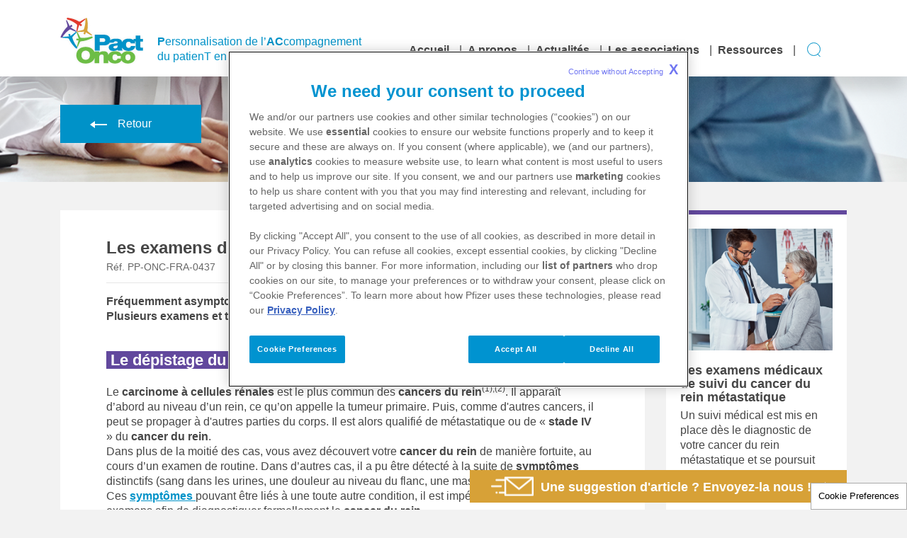

--- FILE ---
content_type: text/html; charset=UTF-8
request_url: https://www.pactonco.fr/les-examens-de-diagnostic-du-cancer-du-rein-metastatique
body_size: 5162
content:


<!DOCTYPE html>
<html  lang="fr" dir="ltr">
  <head>
    <meta charset="utf-8" />
<noscript><style>form.antibot * :not(.antibot-message) { display: none !important; }</style>
</noscript><meta name="description" content="Différents tests et examens médicaux permettent de déterminer si vous souffrez d&#039;un cancer du rein métastatique, de connaître son étendue et son stade." />
<meta name="keywords" content="Depistage cancer,prise de sang cancer,depistage cancer prise de sang,marqueur cancer prise de sang,sang dans l urine cancer,cancer du rein,cancer du rein causes,cancer du rein stade 4,cancer rein metastase" />
<meta name="robots" content="index, follow" />
<link rel="canonical" href="https://www.pactonco.fr/les-examens-de-diagnostic-du-cancer-du-rein-metastatique" />
<meta name="Generator" content="Drupal 10 (https://www.drupal.org)" />
<meta name="MobileOptimized" content="width" />
<meta name="HandheldFriendly" content="true" />
<meta name="viewport" content="width=device-width, initial-scale=1.0" />
<link rel="icon" href="/profiles/pfpaoncofr_profile/themes/pactonco/favicon.ico" type="image/vnd.microsoft.icon" />
<link rel="alternate" hreflang="fr" href="https://www.pactonco.fr/les-examens-de-diagnostic-du-cancer-du-rein-metastatique" />

    <title>Les examens de diagnostic du cancer du rein | Pact Onco</title>
    <link rel="stylesheet" media="all" href="/sites/default/files/css/css_zztwYeirqY8riPottBp6QqDNG4yYpbvZXX9b6YGhbq0.css?delta=0&amp;language=fr&amp;theme=pactonco&amp;include=eJxFjFEOgCAMQy8EcqYBCxAnWxgkcnsxRv1rX16LZ6dSdxfbEKANn2oEQuca2CViD2S1z8XT4g1SA8n6Ln6yjSrDU9GM0QgTfcrK9r5Vo1M7Hs6D4gWMsi_a" />
<link rel="stylesheet" media="all" href="/sites/default/files/css/css_EK97Fr0-9F34dRD_XjzHxKaNNubdhGe85J3d2yREQZw.css?delta=1&amp;language=fr&amp;theme=pactonco&amp;include=eJxFjFEOgCAMQy8EcqYBCxAnWxgkcnsxRv1rX16LZ6dSdxfbEKANn2oEQuca2CViD2S1z8XT4g1SA8n6Ln6yjSrDU9GM0QgTfcrK9r5Vo1M7Hs6D4gWMsi_a" />

    <script src="https://assets.adobedtm.com/22baa8e94be8/52b29ca21d89/launch-412b9574b666.min.js"></script>
<script src="/modules/pfizer/pfizer_analytics/js/urlconfig.js?v=1.x"></script>

          <script type="text/javascript" src="/modules/contrib/seckit/js/seckit.document_write.js"></script>
        <link type="text/css" rel="stylesheet" id="seckit-clickjacking-no-body" media="all" href="/modules/contrib/seckit/css/seckit.no_body.css" />
        <!-- stop SecKit protection -->
        <noscript>
        <link type="text/css" rel="stylesheet" id="seckit-clickjacking-noscript-tag" media="all" href="/modules/contrib/seckit/css/seckit.noscript_tag.css" />
        <div id="seckit-noscript-tag">
          Sorry, you need to enable JavaScript to visit this website.
        </div>
        </noscript></head>
  <body class="not-logged-in page-node page-node-type-article">
    <a href="#main-content" class="visually-hidden focusable skip-link">
      Skip to main content
    </a>
    
      
<header role="banner">
    <div>
    <div id="block-pfpactoncofrheader">
  
    
      <header class="header" id="header">
  <div class="container">
    <div class="logo-container">
              <div class="logo">
            <a href="/" rel="home" class="logo">
            <img src="https://www.pactonco.fr/sites/default/files/pactonco-logo_11_29.png" alt="" />
            </a>
        </div>
                    <div class="site-description">
                      <p><strong>P</strong>ersonnalisation de l’<strong>AC</strong>compagnement&nbsp;<br />
du patienT en&nbsp;<strong>ONCO</strong>logie</p>

                  </div>
          </div>
    <div class="nav-container">
              <a class="menu-toggle" href="#"><i></i></a>
        <nav class="main-nav">
          

          <ul>
                                                              <li class="menu-item first leaf">
                                <a href="/" data-drupal-link-system-path="&lt;front&gt;">Accueil</a>
                      </li>
                                                        <li class="menu-item leaf">
                                <a href="/%C3%A0-propos-de-nous" data-drupal-link-system-path="node/106">A propos</a>
                      </li>
                                                        <li class="menu-item leaf">
                                <a href="/actualites" data-drupal-link-system-path="node/41">Actualités</a>
                      </li>
                                                        <li class="menu-item leaf">
                                <a href="/les-associations" data-drupal-link-system-path="node/6">Les associations</a>
                      </li>
                                                        <li class="menu-item last leaf">
                                <a href="/ressources" data-drupal-link-system-path="node/76">Ressources</a>
                      </li>
          </ul>
  

        </nav>
              <a href="/#search" class="js-search show-search">
        Display search</a>
    </div>
  </div>
</header>

  </div>

  </div>

</header>



  <div>
    <div data-drupal-messages-fallback class="hidden"></div>

  </div>


<main role="main">
  <a id="main-content" tabindex="-1"></a>  <div class="layout-content">
      <div>
    <div id="block-pactonco-content">
  
    
      

<div class="full-page-headline" style="background-image:url('/sites/default/files/ra6_pa_examen_rein_metastatique_20190109_0_0_15.png');">
  <div class="container">
    <a href="/"  class="btn btn-long-arrow arrow-reverse js-back-button btn-back" >
      <i class="arrow-icon"></i>Retour
    </a>
  </div>
</div>

<div id="node-1151" class="container  clearfix" class="btn btn-long-arrow arrow-reverse js-back-button btn-back">
  <div class="col-wrapper">
    <div class="col-content">
      <article>
        <div class="article-header">
          <h1>
                          
<span>Les examens de diagnostic du cancer du rein métastatique</span>

                      </h1>
          <p class="ref-num">
                          
  Réf. PP-ONC-FRA-0437 

                      </p>
        </div>
        <div class="social-container">
          <div class="addthis_inline_share_toolbox"></div>
        </div>
        <div class="artcile-content content">
                      
  <p><strong>Fréquemment asymptomatique, le cancer du rein est souvent découvert par hasard. Plusieurs examens et tests permettent de confirmer le diagnostic de votre cancer<sup>(1)</sup>.</strong></p>

<h2><br>
<span style="color:#ffffff"><span style="background-color:#62489d">&nbsp;Le dépistage du cancer du rein&nbsp;</span></span></h2>

<p>Le <strong>carcinome à cellules rénales </strong>est le plus commun des <strong>cancers du rein</strong><sup>(1),(2)</sup>. Il apparaît d’abord au niveau d’un rein, ce qu’on appelle la tumeur primaire. Puis, comme d'autres cancers, il peut se propager à d'autres parties du corps. Il est alors qualifié de métastatique ou de « <strong>stade IV</strong> » du<strong> cancer du rein</strong>.<br>
Dans plus de la moitié des cas, vous avez découvert votre <strong>cancer du rein </strong>de manière fortuite, au cours d’un examen de routine. Dans d’autres cas, il a pu être détecté à la suite de <strong>symptômes </strong>distinctifs (sang dans les urines, une douleur au niveau du flanc, une masse palpable).<br>
Ces <a href="/quels-sont-les-sympt%C3%B4mes-du-cancer-du-rein"><strong>symptômes </strong></a>pouvant être liés à une toute autre condition, il est impératif d’effectuer des examens afin de diagnostiquer formellement le <strong>cancer du rein</strong>.</p>

<h2><span style="color:#ffffff"><span style="background-color:#62489d">&nbsp;Quels tests permettent le diagnostic du cancer du rein ?&nbsp;</span></span></h2>

<h3><span style="font-size:16px"><strong>Examen clinique</strong></span></h3>

<p>Il s’agit d’un entretien avec votre médecin. Il vous posera des questions sur vos antécédents médicaux et familiaux, sur les éventuels symptômes et leur apparition, les médicaments utilisés, ou encore vos habitudes de vie.<br>
Lors de l’auscultation, le médecin examinera la région de vos reins ainsi que vos ganglions. Ce type d’examen permet de déceler les manifestations physiques (une masse palpable dans votre flanc par exemple) ou de déterminer si le <strong>cancer du rein </strong>s’est propagé dans le reste du corps, au niveau des ganglions par exemple</p>

<h3><span style="font-size:16px"><strong>Tests de laboratoire<sup>(3)</sup></strong></span></h3>

<p>Les tests de laboratoire permettent d’évaluer la santé générale de vos reins et d’exclure d'autres pathologies qui pourraient être la cause des <strong>symptômes </strong>ressentis.<br>
Parmi les tests :</p>

<div style="margin-bottom:20px; margin-left:40px">
<ul style="list-style-type:disc">
	<li>l’analyse d'urine : celle-ci ne peut pas confirmer le cancer du rein à elle seule, mais elle peut aider à déterminer la santé de vos reins. Par exemple, le taux de créatinine mesurée dans le sang ou dans les urines peut renseigner sur le fonctionnement des reins.<br>
	Dans&nbsp;certains&nbsp;cas,&nbsp;une analyse&nbsp;d'urine&nbsp;suggère&nbsp;que&nbsp;le cancer&nbsp;s'est propagé à d'autres parties du corps,</li>
	<li>les analyses&nbsp;sanguines : numération&nbsp;des&nbsp;cellules&nbsp;sanguines,&nbsp;tests&nbsp;de la fonction hépatique et rénale, entre autres.</li>
</ul>
</div>

<h3><span style="font-size:16px"><strong>Imagerie</strong></span></h3>

<p>Les médecins utilisent des tests d'imagerie pour trouver l'emplacement et la taille de la tumeur et déterminer si le <strong>cancer </strong>est <strong>métastatique </strong>ou s’il est limité au <strong>rein </strong>:</p>

<div style="margin-bottom:20px; margin-left:40px">
<ul style="list-style-type:disc">
	<li>le scanner: il s’agit de l’examen de référence. Un scanner de l’abdomen permet d’évaluer la taille de la tumeur et son étendue au niveau du rein. Un scanner du thorax permet de déterminer l’existence de <strong>métastases </strong>au niveau des poumons. Enfin, les <strong>métastases </strong>osseuses seront déterminées par scintigraphie ou scanner,</li>
	<li>l’imagerie par résonance magnétique (IRM) de l’abdomen : l’IRM est utilisée soit en complément, soit en remplacement. Elle permet d ‘obtenir une image en trois dimensions et permet de mieux déterminer l’étendue du <strong>cancer </strong>(au niveau de la veine par exemple).</li>
</ul>
</div>

<h2><span style="color:#ffffff"><span style="background-color:#62489d">&nbsp;Confirmation du diagnostic : l’étape de la biopsie&nbsp;</span></span></h2>

<p>Si les résultats de ces examens suggèrent qu’il s’agit bien d’un<strong> cancer du rein</strong>, une biopsie permet alors de confirmer le diagnostic et de déterminer le type de cancer.<br>
Une biopsie consiste à̀ prélever un petit échantillon de la tumeur à l’aide d’une aiguille. L’échantillon est examiné par un pathologiste afin de définir si les cellules prélevées sont cancéreuses. Il s’agit de l’examen anatomopathologique.</p>

<p>Ces examens sont indispensables pour confirmer la présence d’un<strong> cancer du rein métastatique </strong>ou non et, surtout, pour choisir le traitement le plus approprié.</p>

<p><br>
<span style="font-size:12px"><strong>References :</strong><br>
1.&nbsp;Renal Cell Carcinoma : ESMO Clinical Practice Guidelines, consulté le 10/09/2018<br>
2.&nbsp;Medical Treatment of renal cancer : New Horizons. British Journal of Cancer (2016) 115, 505–516 | doi: 10.1038/bjc.2016.230<br>
3.&nbsp;Kydney Cancer, NCCN Guidelines for Patients,&nbsp;consulté le 16/01/2019</span></p>


                  </div>
        <div class="tags-list">
                                    <span class="tag"> <a href="/publications?f%5B%5D=user_type%3A6" class="profile-type">Patient</a> </span>
                                                          <span class="tag"> <a href="/publications?f%5B%5D=cancer_type%3A36" class="cancer-type">Cancer du rein métastatique</a> </span>
                                                                                          <span class="tag"> <a href="/publications?f%5B%5D=my_disease_and_my_treatments%3A206" class="treatment">Diagnostic</a> </span>
                                                              </div>
      </article>
    </div>
    <div class="col-sidebar">
              
  
  

      <div class="field field--name-field-side-box-item field--type-entity-reference-revisions field--label-hidden field__item">
<div class="article-related-content">
  <ul>
    
  
<li class="preview-article treatment">
  <div class="pa-inner">
          <div class="pa-img">
        
    <img loading="lazy" src="/sites/default/files/ra7_pa_examen_suivie_rein_metastatique_20190109_1_15.png" width="500" height="400" alt="examens médicaux de suivi du cancer du rein" />



      </div>
        <div class="pa-content">
              <h2>
          
<span>Les examens médicaux de suivi du cancer du rein métastatique</span>

        </h2>
                    
  <p>Un suivi médical est mis en place dès le diagnostic de votre cancer du rein métastatique et se poursuit durant le traitement.</p>


          </div>
          <a href="/les-examens-medicaux-de-suivi-du-cancer-du-rein-metastatique" class="btn btn-arrow" title="Les examens médicaux de suivi du cancer du rein métastatique">
        Lire l'article
      </a>
      </div>
</li>


  </ul>
</div>
</div>
  


          </div>
  </div>
</div>

  </div>
<div id="block-pactoncosearchblock">
  
    
      
<div class="search-form-wrapper">
  <div class="container">
          <form class="form form-search" data-drupal-selector="pfpactoncofr-admin-form-search-form" action="/node/126" method="get" id="pfpactoncofr-admin-form-search-form" accept-charset="UTF-8">
  <div class="form-item form-type-textfield"><div class="js-form-item form-item js-form-type-textfield form-item-search-api-views-fulltext js-form-item-search-api-views-fulltext">
      <label for="edit-search">Tapez votre recherche <span class="form-required" title="This field is required.">*</span></label>
        <input placeholder="Rechercher par mots-clés" data-drupal-selector="edit-search" type="text" id="edit-search" name="search_api_views_fulltext" value="" size="60" maxlength="128" class="form-text" />

        </div>
</div><div data-drupal-selector="edit-actions" class="form-actions js-form-wrapper form-wrapper" id="edit-actions"><input aria-label="Search" data-drupal-selector="edit-submit" type="submit" id="edit-submit" name="op" value="Search" class="button js-form-submit form-submit" />
</div>

</form>

      </div>
</div>

  </div>
<div id="block-pfpactoncofrcancerfilterpopup">
  
    
      
<div class="popup-content js-filter-popup-cancer filter-popup">
  <a class="js-close-overlay close-overlay" href="#">
  	Close overlay
  </a>
  <div class="popup-inner-content">
          
<div id="node-141"  class="" >
  
  
<ul class="fp-filter-list patient-filters element-hidden">
      
  
<li class="fpf-item">
      <a href="/" class="f-general" data-href="f[]=cancer_type:16">
  Informations générales sur le cancer
</a>
  </li>

  
<li class="fpf-item">
      <a href="/" class="f-breast" data-href="f[]=cancer_type:41">
  Cancer du sein métastatique
</a>
  </li>

  
<li class="fpf-item">
      <a href="/" class="f-hemato" data-href="f[]=cancer_type:26">
  Leucémie Myeloïde Chronique
</a>
  </li>

  
<li class="fpf-item">
      <a href="/" class="f-gastro" data-href="f[]=cancer_type:21">
  Tumeurs Stromales gastro intestinales
</a>
  </li>

  
<li class="fpf-item">
      <a href="/" class="f-kidney" data-href="f[]=cancer_type:36">
  Cancer du rein métastatique
</a>
  </li>

  
<li class="fpf-item">
      <a href="/" class="f-lungs" data-href="f[]=cancer_type:31">
  Cancer du poumon non à petites cellules
</a>
  </li>

  
<li class="fpf-item">
      <a href="/" class="f-hemato" data-href="f[]=cancer_type:376">
  Leucémies Aiguës
</a>
  </li>

  
<li class="fpf-item">
      <a href="/" class="f-gastro" data-href="f[]=cancer_type:371">
  Tumeurs neuroendocrines du pancréas
</a>
  </li>

  
<li class="fpf-item">
      <a href="/" class="f-prostate" data-href="f[]=cancer_type:397">
  Cancer de la prostate
</a>
  </li>

  
<li class="fpf-item">
      <a href="/" class="f-hemato" data-href="f[]=cancer_type:398">
  Myélome Multiple
</a>
  </li>


  </ul>


</div>

      </div>
</div>

  </div>

  </div>

  </div>      <aside class="layout-sidebar-second" role="complementary">
      <div>
    <div id="block-pfpactoncofrsuggestionbutton">
  
    
      
<div class="sa-wrapper">
    <div class="container">
      <a href="node/2502" class="btn btn-arrow suggest-btn">
      	<i class="sa-icon"></i>
      	Une suggestion d&#039;article ? Envoyez-la nous !
      </a>    
    </div>
</div>

  </div>

  </div>

  </aside>
  </main>
<footer role="contentinfo">
    <div>
    <div id="block-pfpactoncofrfooter">
  
    
      
<div class="container">
      <div class="footer-logo">
        <img src="https://www.pactonco.fr/sites/default/files/pfizer-logo-blue_11_28_0.svg" alt="" />
    </div>
    <div class="footer-right-content">
          <nav class="footer-nav">
        

          <ul>
                                                              <li class="menu-item first leaf">
                                <a href="https://www.pfizer.fr/contact">Nous contacter</a>
                      </li>
                                                        <li class="menu-item leaf">
                                <a href="/conditions-g%C3%A9n%C3%A9rales-dutilisation" data-drupal-link-system-path="node/771">Conditions générales d&#039;utilisation</a>
                      </li>
                                                        <li class="menu-item leaf">
                                <a href="https://privacycenter.pfizer.com/fr/france">Notice sur les données personnelles</a>
                      </li>
                                                        <li class="menu-item leaf">
                                <a href="https://privacycenter.pfizer.com/fr/france#cookies">Informations sur les cookies</a>
                      </li>
                                                        <li class="menu-item leaf">
                                <a href="https://pfizer.fr">Pfizer.fr</a>
                      </li>
                                                        <li class="menu-item last leaf">
                                <a href="/plan-du-site" data-drupal-link-system-path="node/766">Plan du site</a>
                      </li>
          </ul>
  

      </nav>
              <div class="copyrights">
                  <p>Copyright © Pfizer Tous droits réservés. <strong>PP-ONC-FRA-0520</strong></p>

              </div>
      </div>
</div>

<div class="overlay">
  <div class="container">
    <a class="js-close-overlay close-overlay" href="#">
      Close overlay  
    </a>
  </div>
</div>

  </div>

  </div>

</footer>


    

    <script type="application/json" data-drupal-selector="drupal-settings-json">{"path":{"baseUrl":"\/","pathPrefix":"","currentPath":"node\/1151","currentPathIsAdmin":false,"isFront":false,"currentLanguage":"fr"},"pluralDelimiter":"\u0003","suppressDeprecationErrors":true,"data":{"extlink":{"extTarget":true,"extTargetNoOverride":false,"extNofollow":false,"extNoreferrer":true,"extFollowNoOverride":false,"extClass":"0","extLabel":"(link is external)","extImgClass":false,"extSubdomains":true,"extExclude":"","extInclude":"","extCssExclude":"","extCssExplicit":"","extAlert":true,"extAlertText":"Vous \u00eates sur le point de quitter le site https:\/\/www.pactonco.fr\r\n\r\nPour plus d\u0027information au sujet des liens hypertextes, consultez les conditions g\u00e9n\u00e9rales d\u0027utilisation.\r\nNous ne sommes responsables que du lien au premier degr\u00e9.","mailtoClass":"0","mailtoLabel":"(link sends email)","extUseFontAwesome":false,"extIconPlacement":"append","extFaLinkClasses":"fa fa-external-link","extFaMailtoClasses":"fa fa-envelope-o","whitelistedDomains":["pfpaoncofr.origin.pfizersite.io"]}},"csp":{"nonce":"4G0IecnxMR7UksuzB2mEDA"},"ajaxTrustedUrl":{"\/node\/126":true},"user":{"uid":0,"permissionsHash":"15e191280671facc4efce375de5a75718e5f1d757f4de03b9926a906e0bd4b72"}}</script>
<script src="/sites/default/files/js/js_fK5TSskE2VDvE-r7-vbJLt05EY0iqCAORnACw7JemCw.js?scope=footer&amp;delta=0&amp;language=fr&amp;theme=pactonco&amp;include=eJxNzEsOgCAMANELoRyJVD5NY6WklEQ8vSxcuHyzGEhy5AAVeBrF7g0wXIuY1eXbmOrpk44GvH90DaJJjeKR5QDeus3V0bVCT9bfayhHqYXwBfFkKAw"></script>
<script src="https://players.brightcove.net/1852113022001/iJst0J4zh_default/index.min.js"></script>

  </body>
</html>


--- FILE ---
content_type: text/css
request_url: https://www.pactonco.fr/sites/default/files/css/css_EK97Fr0-9F34dRD_XjzHxKaNNubdhGe85J3d2yREQZw.css?delta=1&language=fr&theme=pactonco&include=eJxFjFEOgCAMQy8EcqYBCxAnWxgkcnsxRv1rX16LZ6dSdxfbEKANn2oEQuca2CViD2S1z8XT4g1SA8n6Ln6yjSrDU9GM0QgTfcrK9r5Vo1M7Hs6D4gWMsi_a
body_size: 14160
content:
/* @license GPL-2.0-or-later https://www.drupal.org/licensing/faq */
.page-user main form{padding:40px;margin:auto;max-width:600px;width:100%}.element-invisible,.form-checkboxes .form-checkbox,.form-radios .form-radio,.js-hide,.s-form-wrapper label{position:absolute !important;width:1px !important;height:1px !important;margin:-1px !important;padding:0 !important;overflow:hidden !important;clip:rect(0,0,0,0) !important;border:0 !important}.element-hidden{display:none !important}ol,ul{padding:0;list-style:none}.goal::after,.group::after,form::after{content:"";clear:both;display:block;font-size:0;height:0;line-height:0;visibility:hidden}.video-wrapper{position:relative;padding-bottom:56.25%;height:0 !important;overflow:hidden;display:block}.video-wrapper .video-js,.video-wrapper embed,.video-wrapper iframe,.video-wrapper object{border:0;position:absolute;top:0;left:0;width:100% !important;height:100% !important}@font-face{font-family:"Albert";font-weight:400;src:url(//docs.gcs.digitalpfizer.com/fonts/fs_albert_pro_web/Latin/Regular/FSAlbertWeb-Regular.eot);src:url(//docs.gcs.digitalpfizer.com/fonts/fs_albert_pro_web/Latin/Regular/FSAlbertWeb-Regular.eot?#iefix) format("embedded-opentype"),url(//docs.gcs.digitalpfizer.com/fonts/fs_albert_pro_web/Latin/Regular/FSAlbertWeb-Regular.woff) format("woff")}@font-face{font-family:"Albert";font-weight:600;src:url(//docs.gcs.digitalpfizer.com/fonts/fs_albert_pro_web/Latin/Bold/FSAlbertWeb-Bold.eot);src:url(//docs.gcs.digitalpfizer.com/fonts/fs_albert_pro_web/Latin/Bold/FSAlbertWeb-Bold.eot?#iefix) format("embedded-opentype"),url(//docs.gcs.digitalpfizer.com/fonts/fs_albert_pro_web/Latin/Bold/FSAlbertWeb-Bold.woff) format("woff")}@font-face{font-family:"Albert";font-weight:100;src:url(//docs.gcs.digitalpfizer.com/fonts/fs_albert_pro_web/Latin/Light/FSAlbertWeb-Light.eot);src:url(//docs.gcs.digitalpfizer.com/fonts/fs_albert_pro_web/Latin/Light/FSAlbertWeb-Light.eot?#iefix) format("embedded-opentype"),url(//docs.gcs.digitalpfizer.com/fonts/fs_albert_pro_web/Latin/Light/FSAlbertWeb-Light.woff) format("woff")}@font-face{font-family:'font-icon';src:url(/profiles/pfpaoncofr_profile/themes/pactonco/f-icons/f-icons.eot);src:url(/profiles/pfpaoncofr_profile/themes/pactonco/f-icons/f-icons.eot#iefix) format("embedded-opentype"),url(/profiles/pfpaoncofr_profile/themes/pactonco/f-icons/f-icons.woff) format("woff"),url(/profiles/pfpaoncofr_profile/themes/pactonco/f-icons/f-icons.ttf) format("truetype"),url(/profiles/pfpaoncofr_profile/themes/pactonco/f-icons/f-icons#font-icons) format("svg");font-weight:400;font-style:normal}[class*=font-icon]::after,[class*=font-icon]::before{font-size:30px}.form-checkboxes .form-type-checkbox>label::after,.s-form-wrapper .form-actions::after,[class*=font-icon]::after,[class*=font-icon]::before{display:inline-block;font-family:'font-icon';font-style:normal;font-weight:400;line-height:1;-webkit-font-smoothing:antialiased;-moz-osx-font-smoothing:grayscale}.icon-search::before,.s-form-wrapper .form-actions::after{content:'\e900'}.icon-zoom::before{content:'\e90d'}.icon-mail::before{content:'\e901'}.icon-phone::before{content:'\e903'}.icon-apple::before{content:'\e909'}.icon-paper::before{content:'\e90a'}.icon-round-arr::before{content:'\e90b'}.icon-warn::before{content:'\e90c'}.icon-cog-mgf::before{content:'\e905'}.icon-doc::before{content:'\e906'}.icon-heart::before{content:'\e907'}.icon-info::before{content:'\e908'}.form-checkboxes .form-type-checkbox>label::after{content:'\e90e'}.icon-arrow-r::before{content:'';width:10px;height:10px;border:solid #fff;border-width:0 2px 2px 0;-webkit-transform:rotate(-45deg);transform:rotate(-45deg);display:inline-block;-webkit-transform-origin:center;transform-origin:center}html{-ms-text-size-adjust:100%;-webkit-text-size-adjust:100%}body,ol,ul{margin:0}article,aside,details,figcaption,figure,footer,header,main,menu,nav,section,summary{display:block}audio,canvas,progress,video{display:inline-block;vertical-align:baseline}audio:not([controls]){display:none;height:0}[hidden],template{display:none}a{background-color:transparent;color:#0092c8;text-decoration:underline;-webkit-transition:color .3s ease;transition:color .3s ease}a,a:active,a:hover{outline:0}abbr[title]{border-bottom:1px dotted}b{font-weight:700}dfn{font-style:italic}h1{font-size:2em}mark{background:#ff0;color:#000}small{font-size:80%}sub,sup{font-size:75%;line-height:0;position:relative;vertical-align:baseline}sup{top:-.5em}sub{bottom:-.25em}img{border:0;max-width:100%;height:auto;display:block}svg:not(:root){overflow:hidden}figure{margin:0 0 40px}hr{-webkit-box-sizing:content-box;box-sizing:content-box;height:0}pre{overflow:auto}code,kbd,pre,samp{font-family:monospace,monospace;font-size:1em}button,input,optgroup,select,textarea{color:inherit;margin:0}button{overflow:visible}button,select{text-transform:none}button,html input[type=button],input[type=reset],input[type=submit]{-webkit-appearance:button;cursor:pointer}button[disabled],html input[disabled]{cursor:default}button::-moz-focus-inner,input::-moz-focus-inner{border:0;padding:0}input{line-height:normal}input[type=checkbox],input[type=radio]{-webkit-box-sizing:border-box;box-sizing:border-box;padding:0}input[type=number]::-webkit-inner-spin-button,input[type=number]::-webkit-outer-spin-button{height:auto}input[type=search]{-webkit-box-sizing:content-box;box-sizing:content-box}input[type=search]::-webkit-search-cancel-button,input[type=search]::-webkit-search-decoration{-webkit-appearance:none}fieldset{margin:0;border:0;width:100%}legend,table{border:0}textarea{overflow:auto;font-size:1.25rem;background:#fff;border:1px solid #ccc;font-family:inherit;max-width:100%;width:100%;padding:12px;resize:vertical;-webkit-appearance:none;-webkit-transition:border-color .3s ease-out;transition:border-color .3s ease-out}optgroup{font-weight:700}table{border-collapse:collapse;border-spacing:0;margin:3.1em 0 2em;text-align:left;color:#404040;width:100%}fieldset,legend,td{padding:0}*,::after,::before{-webkit-box-sizing:border-box;box-sizing:border-box}::-ms-clear{display:none}::-ms-reveal{display:none}::-webkit-input-placeholder{color:#ccc}:-moz-placeholder,::-moz-placeholder{color:#ccc}:-ms-input-placeholder{color:#ccc}::-moz-selection{background:rgba(108,189,69,.2)}::selection{background:rgba(108,189,69,.2)}body,html{font-size:16px;min-height:100vh}html{font-family:"Albert",Helvetica,Arial,sans-serif}body{color:#464646;background:#f2f2f2;height:auto;min-width:320px;font-weight:400;line-height:1.14;overflow-x:hidden;-webkit-font-smoothing:antialiased;padding-top:64px}@media only screen and (min-width:768px){body{display:-webkit-box;display:-ms-flexbox;display:flex;-ms-flex-wrap:nowrap;flex-wrap:nowrap;-webkit-box-flex:1;-ms-flex:1 1 auto;flex:1 1 auto;-webkit-box-orient:vertical;-webkit-box-direction:normal;-ms-flex-direction:column;flex-direction:column;padding-top:0}}.no-scroll{overflow:hidden}main{min-height:calc(100% - 55px);margin-bottom:55px}figure img{margin-bottom:20px}figcaption{color:#464646;line-height:2em}a:hover{color:#6cbd45}iframe{border:0;max-width:100%}.center-headline{text-align:center}html[data-focus=key] :focus{background-color:rgba(255,100,176,.1);outline:2px solid #fb0202;-webkit-transition-duration:0s;transition-duration:0s;z-index:1001}.container{max-width:1150px;padding:1px 20px;margin:auto}@media only screen and (min-width:768px){.container{padding:0 20px}}@media only screen and (min-width:991px){.col-wrapper{display:-webkit-box;display:-ms-flexbox;display:flex;-webkit-box-orient:horizontal;-webkit-box-direction:normal;-ms-flex-direction:row;flex-direction:row}}.col-content{background-color:#fff;margin-right:30px;margin-bottom:30px;padding:30px 20px;width:100%}@media only screen and (min-width:768px){.col-content{padding:40px 65px}}@media only screen and (min-width:991px){.col-content{margin-bottom:0;max-width:70%}}@media only screen and (min-width:1280px){.col-content{max-width:825px}}.fp-news-container .col-content,.page-feed .col-content,.page-list .col-content{background-color:transparent;padding:0}@media only screen and (min-width:991px){.col-sidebar{width:100%;max-width:calc(30% - 30px)}}@media only screen and (min-width:1280px){.col-sidebar{max-width:255px}}.col-sidebar .preview-article{max-width:300px;margin:auto}h1,h2,h3,h4,h5,h6{line-height:1.1;margin:0 0 1em;font-weight:700}h5,h6{font-size:.9375rem;line-height:1.13}h1{font-size:1.875rem}h2{font-size:1.375rem}h3{font-size:1.25rem}h4{font-size:1rem}p{line-height:1.33;margin:0 0 1em}strong{font-weight:600}.cke_editable h4,.content h4{margin-bottom:0}.cke_editable ol li,.cke_editable ul li,.content ol li,.content ul li{margin-bottom:.5em;line-height:1.2}.cke_editable ul:last-child,.content ul:last-child,table td h1:last-child,table td h2:last-child,table td h3:last-child,table td h4:last-child,table td h5:last-child,table td h6:last-child,table td p:last-child{margin-bottom:0}.cke_editable hr,.content hr{border:1px solid #e6e6e6;margin:1.3em 0}.cke_editable blockquote,.content blockquote{font-weight:700;position:relative;padding:0 30px;display:inline-block;font-style:italic;margin:20px auto;color:#76004b}.cke_editable blockquote::after,.cke_editable blockquote::before,.content blockquote::after,.content blockquote::before{font-size:2.0625rem;content:'"';position:absolute}.cke_editable blockquote::before,.content blockquote::before{left:0;top:0}.cke_editable blockquote p,.content blockquote p{font-size:1.625rem;line-height:1.2;display:inline;margin:0;font-family:inherit}.cke_editable .video-wrapper,.content .video-wrapper{margin-bottom:20px}.cke_editable img,.content img{display:inline-block;margin:10px 0 25px}.rtecenter{text-align:center}.rteright{text-align:right}.rtejustify{text-align:justify}table caption{margin-bottom:10px;text-align:left;padding-left:20px;font-size:15px;color:#d6d4d4}table tr:nth-child(even){background:rgba(242,242,242,.25)}table tr td{border-bottom:1px solid #d6d4d4}table td,th{border:0;padding:20px}.references p{font-size:.875rem;margin-bottom:5px}.references ol,.references ul{font-size:.75rem}.table-wrapper{overflow-x:auto;margin-top:3.1em;position:relative;background:radial-gradient(farthest-side at 0% 50%,rgba(0,0,0,.2),transparent),radial-gradient(farthest-side at 100% 50%,rgba(0,0,0,.2),transparent) 100% 0;background-color:#fff;background-repeat:no-repeat;background-size:10px 100%;margin-bottom:15px}@media only screen and (min-width:768px){.table-wrapper{border:0;background:0 0}}.table-wrapper table{min-width:640px;background:-webkit-gradient(linear,left top,right top,color-stop(30%,#fff),to(rgba(255,255,255,0))),-webkit-gradient(linear,right top,left top,color-stop(30%,#fff),to(rgba(255,255,255,0))) 100% 0;background:linear-gradient(to right,#fff 30%,rgba(255,255,255,0)),linear-gradient(to left,#fff 30%,rgba(255,255,255,0)) 100% 0;background-size:50px 100%;background-repeat:no-repeat;max-width:none;margin-bottom:0;margin-top:0;width:100% !important}@media only screen and (min-width:768px){.table-wrapper table{background:0 0}}th{background:#76004b;color:#fff;border-bottom:1px solid rgba(255,255,255,.5)}thead th{border-right:1px solid rgba(255,255,255,.5)}thead th:last-child{border-right:0}.form-item{margin-bottom:20px}.form-item label{font-weight:600;display:inline-block}.form-item .form-text,.form-item label{margin-bottom:5px}.form-item .description{font-style:italic;color:#464646}.form-item .form-required{color:#fb0202}.form-actions{margin-top:20px}fieldset .form-item{width:100%}@media only screen and (min-width:1024px){fieldset .form-item{width:calc(50% - 10px);margin:0 20px 20px 0}fieldset .form-item:nth-child(2n){margin-right:0}}.fieldset-wrapper{display:-webkit-box;display:-ms-flexbox;display:flex;-webkit-box-orient:horizontal;-webkit-box-direction:normal;-ms-flex-direction:row;flex-direction:row;-ms-flex-wrap:wrap;flex-wrap:wrap}.s-form-wrapper{position:relative;max-width:100%}.s-form-wrapper .form-item{margin-bottom:0}.s-form-wrapper .form-text{font-size:1.375rem;background:0 0;margin-bottom:0;border:0;width:100%;padding:2px 25px 2px 0}@media only screen and (min-width:1100px){.s-form-wrapper .form-text{border-bottom:1px solid #e6e6e6}}.s-form-wrapper .form-text:focus{border-color:#f47547}.s-form-wrapper .form-actions{display:none;position:absolute;right:0;margin-top:0;bottom:9px;width:20px;height:20px}@media only screen and (min-width:1100px){.s-form-wrapper .form-actions{display:block}}.s-form-wrapper .form-actions::after{font-size:1.25rem;position:absolute;top:0;left:0;color:#f47547}.s-form-wrapper .form-actions .form-submit{position:absolute;opacity:0;font-size:0;width:20px;height:20px;display:block;padding:0;min-width:0;z-index:1}.captcha{min-width:304px;margin-left:-32px}@media only screen and (min-width:380px){.captcha{margin-left:0}}.form-submit-article textarea{min-height:160px}@media only screen and (min-width:768px){.form-submit-article textarea{min-height:360px}}.form-submit-article .form-actions{text-align:right;float:right;position:relative;margin-bottom:20px;-webkit-transition:background-color .3s ease;transition:background-color .3s ease}.form-submit-article .form-actions .form-submit{background:#d7a137;margin-bottom:0;z-index:2}.form-submit-article .form-actions .form-submit:hover{background-color:#6cbd45}.form-submit-article .form-actions::after{content:"";border:solid transparent;border-width:5px 8px;border-left-color:#fff;position:absolute;right:5px;top:50%;margin-top:-5px;z-index:2}.search-form-wrapper{position:fixed;left:0;top:100px;width:100%;opacity:0;visibility:hidden;-webkit-transform:translate(0,50px);transform:translate(0,50px);-webkit-transition:opacity .2s ease,visibility .2s ease,-webkit-transform .3s ease;transition:transform .3s ease,opacity .2s ease,visibility .2s ease;transition:transform .3s ease,opacity .2s ease,visibility .2s ease,-webkit-transform .3s ease;z-index:901}@media only screen and (min-width:768px){.search-form-wrapper{top:170px}}.search-form-wrapper.activated{-webkit-transform:none;transform:none;visibility:visible;opacity:1}.search-form-wrapper .form-type-textfield{margin-right:65px}.search-form-wrapper .form-type-textfield .form-type-textfield{margin-right:0}.search-form-wrapper label{font-size:1.5rem;color:#fff;font-weight:700;display:block;margin-bottom:16px}.search-form-wrapper .form-text{font-size:1.375rem;padding:12px 10px;margin-bottom:0}html[data-focus=key] .search-form-wrapper .form-text{background-color:#fff}.search-form-wrapper .form-actions{position:absolute;bottom:0;right:0;width:65px;background-color:#0997d2;-webkit-transition:background-color .3s ease;transition:background-color .3s ease}.search-form-wrapper .form-actions:hover{background-color:#6cbd45}.search-form-wrapper .form-actions::after,.search-form-wrapper .form-actions::before{content:""}.search-form-wrapper .form-actions::before{width:27px;height:27px;display:block;border:2px solid #fff;border-radius:50%;-webkit-transition:border-color .3s ease;transition:border-color .3s ease;position:absolute;top:12px;right:20px}.search-form-wrapper .form-actions::after{height:10px;width:2px;background-color:#fff;position:absolute;-webkit-transform:rotate(-45deg);transform:rotate(-45deg);right:20px;bottom:8px;-webkit-transition:background-color .3s ease;transition:background-color .3s ease}.search-form-wrapper .form-submit{font-size:1px;color:transparent;padding:0;margin:0;width:65px;height:51px;background-color:transparent;z-index:1;position:relative;-webkit-appearance:none}.search-form-wrapper .form-submit:hover,ul.tabs li a:hover{background-color:transparent}.form-search{max-width:540px;margin:auto;position:relative}.form-email,.form-text{background:#fff;color:#0997d2;border:1px solid #d6d4d4;font-family:inherit;font-size:inherit;width:100%;max-width:100%;padding:8px 12px 9px;-webkit-appearance:none;-webkit-transition:border-color .3s ease-out;transition:border-color .3s ease-out}.form-email:focus,.form-text:focus{outline:0;border-color:#e6e6e6;color:#464646}.form-email.error,.form-text.error{border-color:#fb0202;background-color:rgba(251,2,2,.05)}textarea:focus{outline:0;border-color:#e6e6e6}textarea.error{border-color:#fb0202;background-color:rgba(251,2,2,.05)}.ie10 .form-checkboxes p{max-width:90%}.desktop .form-checkboxes .form-checkbox:hover+label::before{background:rgba(70,70,70,.6);border-color:rgba(70,70,70,.6)}.desktop .form-checkboxes .form-checkbox:hover+label::after{opacity:.8;-webkit-transform:scale(1);transform:scale(1)}.desktop .form-checkboxes .form-checkbox:disabled+label,.form-checkboxes .form-checkbox:disabled+label{cursor:not-allowed;color:#464646}.desktop .form-checkboxes .form-checkbox:disabled+label::before{background:rgba(70,70,70,.2)}.desktop .form-checkboxes .form-checkbox:disabled+label::after{opacity:.8;-webkit-transform:scale(0);transform:scale(0)}.desktop .form-checkboxes .form-checkbox:disabled:checked+label::before{background:rgba(118,0,75,.7)}.desktop .form-checkboxes .form-checkbox:disabled:checked+label::after{opacity:.8;-webkit-transform:scale(1);transform:scale(1)}.form-checkboxes .form-checkbox:checked+label::before{background:#76004b;border-color:#76004b}.form-checkboxes .form-checkbox:checked+label::after{opacity:1;-webkit-transform:scale(1);transform:scale(1)}.form-checkboxes .form-checkbox:disabled+label::before{background:rgba(70,70,70,.2)}.form-checkboxes .form-checkbox:disabled+label::after{opacity:.8;-webkit-transform:scale(0);transform:scale(0)}.form-checkboxes .form-type-checkbox>label,.form-radios{display:-webkit-box;display:-ms-flexbox;display:flex;position:relative}.form-checkboxes .form-type-checkbox>label{cursor:pointer;-webkit-box-align:start;-ms-flex-align:start;align-items:flex-start;font-weight:400;line-height:1.45;margin-bottom:0}.form-checkboxes .form-type-checkbox>label::before{display:inline-block;vertical-align:text-bottom;content:" ";background:#f2f2f2;border:1px solid #e6e6e6;height:20px;width:20px;min-width:20px;margin:0 10px 0 0;-webkit-transition:background .3s ease;transition:background .3s ease}.form-checkboxes .form-type-checkbox>label::after{font-size:1.125rem;position:absolute;left:2px;top:0;-webkit-transition:opacity .3s ease,-webkit-transform .2s ease;transition:opacity .3s ease,transform .2s ease;transition:opacity .3s ease,transform .2s ease,-webkit-transform .2s ease;color:#fff;-webkit-transform:scale(.4);transform:scale(.4);-webkit-transform-origin:center;transform-origin:center}.form-radios{-webkit-box-orient:vertical;-webkit-box-direction:normal;-ms-flex-direction:column;flex-direction:column;-ms-flex-line-pack:center;align-content:center;margin-bottom:10px}.form-radios .form-item{margin-bottom:15px}.form-radios .form-radio:checked+.option::after{opacity:1;-webkit-transform:scale(.5);transform:scale(.5);background:#0073d1}.form-radios .form-radio:disabled+.option{color:#464646;cursor:not-allowed}.form-radios .form-radio:disabled+.option::before{background:#e6e6e6}.description-content .form-radios .form-radio:disabled+.option::before{background:rgba(242,242,242,.7)}.form-radios .form-radio:disabled+.option:hover::after{-webkit-transform:scale(0);transform:scale(0)}.form-radios .form-radio:disabled:checked+.option::after{opacity:1;background:#76004b}.description-content .form-radios .form-radio:disabled:checked+.option::after{background:rgba(118,0,75,.5)}.form-radios .form-radio:disabled:checked+.option:hover::after{-webkit-transform:scale(.5);transform:scale(.5)}.form-radios .option{display:-webkit-box;display:-ms-flexbox;display:flex;-webkit-box-align:start;-ms-flex-align:start;align-items:flex-start;margin-bottom:0;cursor:pointer;font-weight:600;line-height:1.2;position:relative}.form-radios .option::after,.form-radios .option::before{content:" "}.form-radios .option::before{display:inline-block;height:18px;min-width:18px;background:-webkit-gradient(linear,left bottom,left top,from(#f2f2f2),to(#fff));background:linear-gradient(to top,#f2f2f2 0%,#fff 100%);border:1px solid #e6e6e6;border-radius:50%;margin:1px 8px 0 0}.form-radios .option::after{width:16px;height:16px;background:#0997d2;border-radius:100%;position:absolute;top:2px;left:1px;opacity:0;-webkit-transition:all .5s ease;transition:all .5s ease;-webkit-transform-origin:center;transform-origin:center;-webkit-transform:scale(0);transform:scale(0)}.form-radios .option:hover::after{opacity:1;-webkit-transform:scale(.5);transform:scale(.5)}select{font-size:inherit;border:1px solid #d6d4d4;background:#fff url(/profiles/pfpaoncofr_profile/themes/pactonco/img/select-el/ms-triangle.svg) no-repeat 99% center;padding:8px 12px 9px;margin-bottom:10px;min-width:280px;max-width:100%;width:100%;border-radius:0;-webkit-appearance:none}select:focus{outline:0;background:#fff url(/profiles/pfpaoncofr_profile/themes/pactonco/img/select-el/ms-triangle-up.svg) no-repeat 99% center}.filter-select-wrapper .form-item{margin-bottom:0}.filter-select-wrapper form>div{display:-webkit-box;display:-ms-flexbox;display:flex;-ms-flex-wrap:wrap;flex-wrap:wrap}.filter-select-wrapper .selectric{font-size:1rem;border:0;background:#fff}.filter-select-wrapper .selectric::after{content:"";background-color:#464646;position:absolute;left:0;bottom:0;height:5px;width:100%}.filter-select-wrapper .selectric-filter-select{border:solid #e5e5ee;border-width:1px 0 0 1px;margin-bottom:10px}.filter-select-wrapper .selectric-filter-select:last-child{border-right-width:1px}.filter-select-wrapper .selectric-profile-type .selectric::after{background-color:#0997d2}.filter-select-wrapper .selectric-cancer-type .selectric::after{background-color:#6cbd45}.filter-select-wrapper .selectric-treatment .selectric::after{background-color:#62489d}.display-menu .menu-toggle i::after,.display-menu .menu-toggle i::before,.filter-select-wrapper .selectric-care .selectric::after{background-color:#fb0202}.filter-select-wrapper .selectric-daily-life .selectric::after{background-color:#d7a137}.selectric-wrapper{position:relative;cursor:pointer}.ie .footer-logo img,.selectric-responsive{width:100%}.selectric{border:1px solid #ddd;background:#f8f8f8;position:relative}.selectric .label{display:block;white-space:nowrap;overflow:hidden;font-weight:700;text-overflow:ellipsis;margin:0 48px 0 28px;line-height:53px;height:53px;-webkit-user-select:none;-moz-user-select:none;-ms-user-select:none;user-select:none}@media only screen and (min-width:768px){.selectric .label{margin:0 48px 0 33px}}.selectric .button{font-size:0;display:block;position:absolute;right:0;top:0;width:53px;height:53px;color:inherit;text-align:center}.selectric .button::after{content:"";position:absolute;top:0;right:0;bottom:0;left:0;margin:auto;width:0;height:0;border:solid transparent;border-width:8px 6px;border-top-color:#464646;border-bottom:none}.selectric-focus .selectric{border-color:#aaa}.selectric-hover .selectric,.selectric-open .selectric{border-color:#c4c4c4}.selectric-hover .selectric .button{color:inherit}.selectric-hover .selectric .button:after{border-top-color:inherit}.selectric-open{z-index:9999}.selectric-open .selectric-items{display:block}.selectric-disabled{filter:alpha(opacity=50);opacity:.5;cursor:default;-webkit-user-select:none;-moz-user-select:none;-ms-user-select:none;user-select:none}.selectric-hide-select{position:relative;overflow:hidden;width:0;height:0}.selectric-hide-select select{position:absolute;left:-100%}.selectric-hide-select.selectric-is-native{position:absolute;width:100%;height:100%;z-index:10}.selectric-hide-select.selectric-is-native select{position:absolute;top:0;left:0;right:0;height:100%;width:100%;border:0;z-index:1;-webkit-box-sizing:border-box;box-sizing:border-box;opacity:0}.selectric-input{position:absolute !important;top:0 !important;left:0 !important;overflow:hidden !important;clip:rect(0,0,0,0) !important;margin:0 !important;padding:0 !important;width:1px !important;height:1px !important;outline:0 !important;border:0 !important;*font:0/0 a !important;background:0 0 !important}.selectric-temp-show{position:absolute !important;visibility:hidden !important;display:block !important}.selectric-items{display:none;position:absolute;top:100%;left:0;background:#fff;-webkit-box-shadow:0 5px 10px 0 rgba(0,0,0,.38);box-shadow:0 5px 10px 0 rgba(0,0,0,.38);z-index:-1;min-width:230px}.selectric-items .selectric-scroll{height:100%;overflow:auto}.selectric-above .selectric-items{top:auto;bottom:100%}.selectric-items li,.selectric-items ul{list-style:none;padding:0;margin:0;line-height:20px;min-height:20px;border-bottom:1px solid #e5e5ef}.selectric-items li{display:block;padding:10px;color:#666;cursor:pointer}.selectric-items li.selected{background:#e0e0e0;color:#444}.selectric-items li.highlighted,.selectric-items li:hover{background:#ebebeb;color:#464646}.selectric-items .disabled{filter:alpha(opacity=50);opacity:.5;cursor:default !important;background:0 0 !important;color:#666 !important;-webkit-user-select:none;-moz-user-select:none;-ms-user-select:none;user-select:none}.selectric-items .selectric-group .selectric-group-label{font-weight:700;padding-left:10px;cursor:default;-webkit-user-select:none;-moz-user-select:none;-ms-user-select:none;user-select:none;background:0 0;color:#444}.selectric-items .selectric-group.disabled li{filter:alpha(opacity=100);opacity:1}.selectric-items .selectric-group li{padding-left:25px}.header{background:#fff;position:fixed;top:0;left:0;width:100%;z-index:3}@media only screen and (min-width:768px){.header{position:relative}}.header::after,.header::before{content:"";position:absolute;left:0;height:20px;width:100%;z-index:-1}.header::before{background-color:#fff;-webkit-box-shadow:0 10px 29px rgba(0,0,0,.27);box-shadow:0 10px 29px rgba(0,0,0,.27);top:calc(100% - 20px)}.header::after{background:#fff;top:calc(100% - 40px)}.front .header::before{display:none}.header .container,.logo-container{display:-webkit-box;display:-ms-flexbox;display:flex}.header .container{background:#fff;padding:10px 20px;min-height:64px;z-index:2;-webkit-box-align:center;-ms-flex-align:center;align-items:center}@media only screen and (min-width:768px){.header .container{padding:25px 20px 18px;-webkit-box-align:end;-ms-flex-align:end;align-items:flex-end}}.logo-container{-webkit-box-align:end;-ms-flex-align:end;align-items:flex-end}.logo{max-width:80px;display:block}@media only screen and (min-width:1024px){.logo{max-width:none}}.site-description{color:#0092c8;margin-left:20px}.site-description p{font-size:0;margin-bottom:0}@media only screen and (min-width:768px){.site-description p{font-size:.6875rem}}@media only screen and (min-width:1024px){.site-description p{font-size:1rem}}.nav-container{font-size:.75rem;margin-left:auto;display:-webkit-box;display:-ms-flexbox;display:flex;-webkit-box-orient:horizontal;-webkit-box-direction:normal;-ms-flex-direction:row;flex-direction:row;-webkit-box-flex:0;-ms-flex:0 1 auto;flex:0 1 auto;-webkit-box-align:center;-ms-flex-align:center;align-items:center}@media only screen and (min-width:1024px){.nav-container{font-size:inherit;margin-bottom:9px}}.f-nav-list .menu-item::after,.search-form-container{display:none}footer{background:#fff;padding:55px 0 100px;margin-top:auto}.front footer{margin-top:0}@media only screen and (min-width:1100px){footer .container{display:-webkit-box;display:-ms-flexbox;display:flex;-webkit-box-orient:horizontal;-webkit-box-direction:normal;-ms-flex-direction:row;flex-direction:row}}.footer-logo{margin:0 auto 20px;text-align:center}.footer-logo img{display:inline-block}@media only screen and (min-width:768px){.footer-logo{max-width:50px;margin:0 30px 30px 0}}.f-nav-list{border-bottom:1px solid #e6e6e6;margin-bottom:30px}@media only screen and (min-width:768px){.f-nav-list{border-bottom:0;margin-bottom:0}}@media only screen and (min-width:1100px){.f-nav-list{padding-left:0;display:-webkit-box;display:-ms-flexbox;display:flex;-ms-flex-wrap:wrap;flex-wrap:wrap;border-bottom:0;margin:0}}.f-nav-list .menu-item{border-bottom:0;padding:10px 0;margin:0 0 15px;max-width:none}@media only screen and (min-width:768px){.f-nav-list .menu-item{border-right:1px solid #e4e4e4;margin:0 10px 10px 0;padding:0 10px 0 0}}.f-nav-list .menu-item:last-child{margin-right:0;border-right:0}.f-nav-list .menu-item a{font-size:.875rem}.copyrights{font-size:.6875rem;line-height:1.4;color:rgba(70,70,70,.5);text-align:center}@media only screen and (min-width:768px){.copyrights{text-align:left}}.copyrights p{margin:0;font-size:inherit}.main-nav{position:absolute;left:20px;top:64px;background:#fff;padding:20px;max-width:calc(100% - 40px);width:100%;-webkit-box-shadow:0 0 15px rgba(0,0,0,.12);box-shadow:0 0 15px rgba(0,0,0,.12);-webkit-transform:translateY(-300%);transform:translateY(-300%);-webkit-transition:-webkit-transform .4s ease;transition:transform .4s ease;transition:transform .4s ease,-webkit-transform .4s ease;z-index:-2}.display-menu .main-nav{-webkit-transform:none;transform:none}@media only screen and (min-width:768px){.main-nav{-webkit-box-shadow:none;box-shadow:none;position:static;padding:0;-webkit-transform:none;transform:none;background:0 0;max-width:none;z-index:1}}.menu-item{font-size:1rem;max-width:140px;text-align:center;padding:10px;margin:auto;border-bottom:1px solid #ccc}.menu-item:last-child{border-bottom:0}@media only screen and (min-width:768px){.menu-item{border-bottom:0;display:inline-block;text-align:left;font-size:inherit;max-width:none;padding:0}.menu-item::after{content:"|";display:inline-block;margin:0 4px 0 10px}}.menu-item a{font-weight:700;text-decoration:none}.header .menu-item a:not(:hover){color:inherit}.header .menu-item.active{color:#6cbd45}.menu-toggle{display:block;width:25px;height:22px;margin-right:10px;position:relative;-webkit-transform:translateZ(0);transform:translateZ(0);-webkit-transition:opacity .3s ease,width .3s ease,margin .3s ease;transition:opacity .3s ease,width .3s ease,margin .3s ease}@media only screen and (min-width:768px){.menu-toggle{display:none}}.menu-toggle i,.sm-item{-webkit-transition:background-color .3s ease;transition:background-color .3s ease}.menu-toggle i{display:block;top:10px;left:0;right:0;height:1px;background:#0997d2;position:absolute}.menu-toggle i::after,.menu-toggle i::before{content:"";position:absolute;display:block;left:0;width:100%;height:1px;background-color:#0997d2;-webkit-transition-duration:.3s,.3s;transition-duration:.3s,.3s}.menu-toggle i::before{top:-9px;-webkit-transition-property:top,-webkit-transform;transition-property:top,transform;transition-property:top,transform,-webkit-transform}.menu-toggle i::after{bottom:-9px;-webkit-transition-property:bottom,-webkit-transform;transition-property:bottom,transform;transition-property:bottom,transform,-webkit-transform}.display-menu .menu-toggle i{background:0 0}.display-menu .menu-toggle i::before{top:0;-webkit-transform:rotate(45deg);transform:rotate(45deg)}.display-menu .menu-toggle i::after{bottom:0;-webkit-transform:rotate(-45deg);transform:rotate(-45deg)}.site-map .col-content{background:0 0;padding:20px 0}.sm-item{display:-webkit-box;display:-ms-flexbox;display:flex;border-bottom:1px solid #d6d4d4;position:relative}.sm-item:hover{background-color:rgba(235,235,235,.15)}.sm-item:last-child{border-bottom:0}.sm-item span,.sm-link{padding:15px}.sm-link{text-decoration:none;display:block;width:100%;position:relative;z-index:1}.page-status{text-transform:capitalize;position:absolute;right:0}.btn,.page-status::after{display:inline-block;color:#fff}.page-status::after{font-size:.6875rem;content:"";margin-left:10px;right:10px;top:10px;width:10px;height:10px;border-radius:50%;text-transform:capitalize}.page-status.ready::after{background:#6cbd45}.page-status.ready:hover::after{background:#67cc36}.page-status.in-progress::after{background:#d7a137}.page-status.in-progress::after:hover::after{background:#e5a629}.page-status.todo::after{background:#fb0202}.page-status.todo::after:hover::after{background:#fd0000}.btn{padding:20px;text-decoration:none;background:#0092c8}html[data-focus=key] .btn:focus{background:#6cbd45;outline:2px solid #0092c8}.btn .arrow-icon,.btn-arrow::after{vertical-align:middle}.btn-arrow{font-size:1.125rem;font-weight:700;display:inline-block;background-color:#0997d2;padding:9px 10px 9px 17px;color:#fff;-webkit-transition:background-color .3s ease;transition:background-color .3s ease;text-decoration:none}.btn-arrow::after{content:"";display:inline-block;width:0;height:0;border:solid transparent;border-width:6px 8px;border-left-color:#fff;margin-left:12px}.btn-arrow:focus,.btn-arrow:hover{background-color:#6cbd45;color:#fff}html[data-focus=key] .btn-arrow:focus,html[data-focus=key] .btn-arrow:hover{background-color:#6cbd45;color:#fff;outline:2px solid #0092c8}.btn-arrow:focus::after,.btn-arrow:hover::after,html[data-focus=key] .btn-arrow:focus::after,html[data-focus=key] .btn-arrow:hover::after{border-left-color:#fff}.block-tip .btn-arrow,.li-content .btn-arrow,.news-slider .btn-arrow,.preview-article .btn-arrow{width:100%;text-align:left;display:-webkit-box;display:-ms-flexbox;display:flex;-webkit-box-orient:horizontal;-webkit-box-direction:normal;-ms-flex-direction:row;flex-direction:row;-webkit-box-flex:1;-ms-flex:1 1 auto;flex:1 1 auto;-webkit-box-align:center;-ms-flex-align:center;align-items:center}.block-tip .btn-arrow::after,.li-content .btn-arrow::after,.news-slider .btn-arrow::after,.preview-article .btn-arrow::after{margin-left:auto}.li-content .btn-arrow,.news-slider .btn-arrow{max-width:250px}.arrow-icon{display:-webkit-inline-box;display:-ms-inline-flexbox;display:inline-flex;-webkit-box-orient:horizontal;-webkit-box-direction:normal;-ms-flex-direction:row;flex-direction:row;-ms-flex-wrap:nowrap;flex-wrap:nowrap;-webkit-box-align:center;-ms-flex-align:center;align-items:center;margin-left:15px}.arrow-reverse .arrow-icon{-webkit-box-orient:horizontal;-webkit-box-direction:reverse;-ms-flex-direction:row-reverse;flex-direction:row-reverse;margin:0 15px 0 0}.arrow-icon::after,.arrow-icon::before{content:"";display:block}.arrow-icon::before{background-color:#fff;width:17px;height:2px}.arrow-icon::after{border:4px solid transparent;border-width:5px 7px;border-left-color:#fff}.arrow-reverse .arrow-icon::after{border-right-color:#fff;border-left-color:transparent}.btn-back{-webkit-transition:background-color .3s ease;transition:background-color .3s ease}.btn-back:hover{color:#fff;background-color:#6cbd45}.show-search{margin-left:10px;font-size:0;display:block;position:relative;width:23px;height:21px;margin-right:35px}.show-search::after,.show-search::before{content:""}.show-search::before{width:19px;height:19px;display:block;border:1px solid #0092c8;border-radius:50%;-webkit-transition:border-color .3s ease;transition:border-color .3s ease}.show-search::after{height:6px;width:1px;background-color:#0092c8;position:absolute;-webkit-transform:rotate(-45deg);transform:rotate(-45deg);right:4px;bottom:0;-webkit-transition:background-color .3s ease;transition:background-color .3s ease}.show-search:hover::before{border-color:#6cbd45}.show-search:hover::after{background-color:#6cbd45}.form-submit{font-size:1rem;color:#fff;background-color:#d7a137;border:0;margin-bottom:20px;padding:10px 40px 10px 15px;cursor:pointer;-webkit-appearance:none}.form-submit:hover{background-color:#0997d2}.sa-wrapper{position:fixed;left:0;bottom:0;width:100%;text-align:right}@media only screen and (min-width:768px){.sa-wrapper{bottom:10px}}.sa-wrapper .container{padding:0}@media only screen and (min-width:480px){.sa-wrapper .container{padding:0 20px}}.suggest-btn{text-align:left;background-color:#d7a137;padding:14px 50px 12px 80px;position:relative}@media only screen and (min-width:580px){.suggest-btn{padding:14px 50px 12px 100px}}.suggest-btn .sa-icon,.suggest-btn::after{position:absolute;top:50%;-webkit-transform:translateY(-50%);transform:translateY(-50%)}.suggest-btn::after{right:15px}.suggest-btn .sa-icon{left:10px}@media only screen and (min-width:580px){.suggest-btn .sa-icon{left:30px}}.sa-icon{background:url(/profiles/pfpaoncofr_profile/themes/pactonco/img/sa-icon.png) no-repeat;width:60px;height:27px;margin-right:17px;display:inline-block;vertical-align:middle}.hero-video-container{min-height:300px;background-color:#6cbd45;position:relative;overflow:hidden}@media only screen and (min-width:768px){.hero-video-container{margin-bottom:-90px;min-height:240px}}@media only screen and (min-width:991px){.hero-video-container{min-height:340px}}.hero-description{padding:40px 0 0 15px;color:#fff;position:relative;z-index:1}.hero-description h1{font-size:1.625rem}@media only screen and (min-width:991px){.hero-description h1{font-size:1.875rem}.hero-description{padding:70px 0 0 95px}}.hero-video{position:absolute;top:0;left:-40%;width:170%;height:100%;overflow:hidden}@media only screen and (min-width:768px){.hero-video{width:100%;height:240px;left:0}}@media only screen and (min-width:991px){.hero-video{height:340px}}.hero-video video{width:100%;position:absolute;left:50%;top:50%;-webkit-transform:translate(-50%,-50%);transform:translate(-50%,-50%)}.fp-filters-container,.news-slider .slick-dots .slick-active button{background:#fff}.fp-filters-inner{padding:30px 20px;margin:auto;position:relative;background:#fff}.fp-filters-inner h2{font-size:1.125rem}@media only screen and (min-width:768px){.fp-filters-inner h2{font-size:1.375rem}.fp-filters-inner{max-width:75%;padding:55px 95px}}@media only screen and (min-width:991px){.fp-filters-inner{max-width:921px}}.select-profile-type{text-align:center}.select-profile-type>p{font-size:.875rem;margin-bottom:0}.profiles-container{margin-bottom:20px}@media only screen and (min-width:580px){.profiles-container{display:-webkit-box;display:-ms-flexbox;display:flex;-webkit-box-orient:horizontal;-webkit-box-direction:normal;-ms-flex-direction:row;flex-direction:row;-webkit-box-pack:center;-ms-flex-pack:center;justify-content:center;-webkit-box-flex:1;-ms-flex:1 1 auto;flex:1 1 auto}}.fp-profile-type{position:relative;margin:0 auto 10px;overflow:hidden;max-width:220px}@media only screen and (min-width:580px){.fp-profile-type{max-width:none;margin:0 2px}}.fp-profile-type h3,.profile-select{position:absolute;width:100%;color:#fff;-webkit-transition:opacity .3s ease;transition:opacity .3s ease}.fp-profile-type h3{bottom:42px}.fp-profile-type img{-webkit-transition:-webkit-transform .3s ease;transition:transform .3s ease;transition:transform .3s ease,-webkit-transform .3s ease;width:auto;height:auto}.profile-select{display:-webkit-box;display:-ms-flexbox;display:flex;-webkit-box-orient:vertical;-webkit-box-direction:normal;-ms-flex-direction:column;flex-direction:column;left:0;top:0;height:100%;text-decoration:none;padding:30px 15px;cursor:pointer;z-index:1;opacity:0}.profile-select:focus,.profile-select:hover{opacity:1;color:#fff;text-decoration:none}.profile-select:focus+h3,.profile-select:hover+h3{opacity:0}.profile-select:focus~img,.profile-select:hover~img{-webkit-transform:scale(1.1);transform:scale(1.1)}.profile-select::before{content:"";display:block;width:92px;height:57px;margin:0 auto 12px}.profile-select h2{font-size:1.3125rem}.pp-select{background-color:rgba(9,151,210,.75)}.pp-select:focus{background-color:rgba(9,151,210,.75) !important}.pp-select::before{background:url(/profiles/pfpaoncofr_profile/themes/pactonco/img/fp/pp-ico.png) no-repeat center}.pf-select{background-color:rgba(108,189,69,.75)}.pf-select:focus{background-color:rgba(108,189,69,.75) !important}.pf-select::before{background:url(/profiles/pfpaoncofr_profile/themes/pactonco/img/fp/pf-ico.png) no-repeat center}.fp-filter-list,.ps-link{display:-webkit-box;display:-ms-flexbox;display:flex;-webkit-box-pack:center;-ms-flex-pack:center;justify-content:center}.ps-link{font-size:1.125rem;font-weight:700;-webkit-box-align:center;-ms-flex-align:center;align-items:center;margin-top:auto}.fp-filter-list{-webkit-box-orient:horizontal;-webkit-box-direction:normal;-ms-flex-direction:row;flex-direction:row;-ms-flex-wrap:wrap;flex-wrap:wrap;-webkit-box-flex:1;-ms-flex:1 1 auto;flex:1 1 auto;margin-top:40px}.fpf-item{font-size:.875rem;margin:0 5px 5px 0;max-width:130px;width:100%;display:block;background-color:#e6e6e6;position:relative}@media only screen and (min-width:991px){.fpf-item{font-size:1.125rem;max-width:160px;margin:0 30px 30px 0}.fpf-item:last-child,.fpf-item:nth-child(4n){margin-right:0}}.fpf-item::before{content:"";display:block;padding-top:100%}.fpf-item a,.fpf-item a .arrow-icon{display:-webkit-box;display:-ms-flexbox;display:flex}.fpf-item a{-webkit-box-orient:vertical;-webkit-box-direction:normal;-ms-flex-direction:column;flex-direction:column;color:inherit;position:absolute;top:0;left:50%;text-align:center;width:100%;height:100%;padding:20px;text-decoration:none;-webkit-transition:background-color .3s ease,color .3s ease;-webkit-transform:translateX(-50%);transform:translateX(-50%);transition:background-color .3s ease,color .3s ease}.fpf-item a::before{content:"";display:block;margin:0 auto 5px;width:50px;height:50px;background-position:50px 0}.fpf-item a:hover,.header-filters .filters-wrapper .leaf a:hover{color:#fff}.fpf-item a:hover::before{background-position:0 0}.fpf-item a:hover .arrow-icon{opacity:1;-webkit-transform:none;transform:none}.fpf-item a .arrow-icon{-webkit-box-pack:center;-ms-flex-pack:center;justify-content:center;margin-top:auto;-webkit-transform:translateX(-10px);transform:translateX(-10px);opacity:0;-webkit-transition:opacity .3s ease,-webkit-transform .2s ease;transition:opacity .3s ease,transform .2s ease;transition:opacity .3s ease,transform .2s ease,-webkit-transform .2s ease}.fpf-item img{margin:auto auto 10px}.fpf-item .f-general::before{background-image:url(/profiles/pfpaoncofr_profile/themes/pactonco/img/fp/c-general.png)}.fpf-item .f-general:hover{background-color:#0092c8}.fpf-item .f-gastro::before{background-image:url(/profiles/pfpaoncofr_profile/themes/pactonco/img/fp/c-gastro.png)}.fpf-item .f-gastro:hover{background-color:#f1c253}.fpf-item .f-prostate::before{background-image:url(/profiles/pfpaoncofr_profile/themes/pactonco/img/fp/c-prostate.png)}.fpf-item .f-prostate:hover{background-color:#b6e504;}.fpf-item .f-hemato::before{background-image:url(/profiles/pfpaoncofr_profile/themes/pactonco/img/fp/c-hemato.png)}.fpf-item .f-hemato:hover{background-color:#fb0202}.fpf-item .f-lungs::before{background-image:url(/profiles/pfpaoncofr_profile/themes/pactonco/img/fp/c-lungs.png)}.fpf-item .f-lungs:hover{background-color:#bfbadb}.fpf-item .f-kidney::before{background-image:url(/profiles/pfpaoncofr_profile/themes/pactonco/img/fp/c-kidney.png)}.fpf-item .f-kidney:hover{background-color:#b6e504}.fpf-item .f-breast::before{background-image:url(/profiles/pfpaoncofr_profile/themes/pactonco/img/fp/c-breast.png)}.fpf-item .f-breast:hover{background-color:#ff64b0}.partenrs-headline h2{margin-bottom:0}.parnters{padding:30px 0 50px;background:#f2f2f2}.parnters .slick-list{background:#fff;padding:35px 0;max-width:200px;margin:0 auto}@media only screen and (min-width:580px){.parnters .slick-list{max-width:460px}}@media only screen and (min-width:768px){.parnters .slick-list{max-width:600px}}@media only screen and (min-width:991px){.parnters .slick-list{max-width:860px}}.parnters .slick-slide img{margin:auto}.partenrs-list{position:relative;max-width:970px;margin:auto}.partenrs-list .slick-slide{outline:0}.partenrs-list .slick-next,.partenrs-list .slick-prev{position:absolute;top:50%;-webkit-transform:translateY(-50%);transform:translateY(-50%);text-transform:-999em;font-size:0;background:0 0;width:30px;height:30px;-webkit-box-shadow:none;box-shadow:none;-webkit-appearance:none;border:solid #f1c253;outline:0}.partenrs-list .slick-next:focus,.partenrs-list .slick-next:hover,.partenrs-list .slick-prev:focus,.partenrs-list .slick-prev:hover{border-color:#0997d2}.partenrs-list .slick-next,.partenrs-list .slick-prev{-webkit-transform:rotate(45deg) translateX(-50%);transform:rotate(45deg) translateX(-50%)}.partenrs-list .slick-prev{left:17px;border-width:0 0 6px 6px}.partenrs-list .slick-next{right:0;border-width:6px 6px 0 0}.our-goals{padding:40px 0;background:#fff url(/profiles/pfpaoncofr_profile/themes/pactonco/img/goals-bg.jpg) no-repeat center}.our-goals h2{font-size:1.375rem;max-width:790px;text-align:center;margin:0 auto 30px}@media only screen and (min-width:768px){.our-goals h2{font-size:1.875rem;margin-bottom:60px}}.goal{margin-bottom:30px}@media only screen and (max-width:579px){.goal .goal-cotnent{margin:0 0 -30px 40px}.goal:nth-child(even) .goal-img{float:right}.goal:nth-child(even) .goal-cotnent{margin:0 40px -30px 0}}@media only screen and (min-width:580px){.goal{display:-webkit-box;display:-ms-flexbox;display:flex}.goal:nth-child(2n+1){-webkit-box-orient:horizontal;-webkit-box-direction:reverse;-ms-flex-direction:row-reverse;flex-direction:row-reverse}.goal:nth-child(2n+1) .goal-cotnent{padding-right:40px}.goal:nth-child(2n+1) .goal-img{margin-left:0;margin-right:-30px}}.goal-cotnent{font-size:.875rem;max-width:375px;padding:30px 20px 60px;margin-bottom:-30px;color:#fff}@media only screen and (min-width:580px){.goal-cotnent{font-size:1rem;margin-bottom:30px;padding:40px 60px;max-width:475px}}@media only screen and (min-width:991px){.goal-cotnent{font-size:1.125rem}}.goal-cotnent h3,.news-item h2{font-size:1.125rem;margin-bottom:5px}@media only screen and (min-width:991px){.goal-cotnent h3{font-size:1.75rem}}.purple .goal-cotnent,.purple .goal-cotnent .arrow-icon::before{background-color:#62489d}.purple .goal-cotnent .read-more{color:#62489d}.purple .goal-cotnent .arrow-icon::after{border-left-color:#62489d}.red .goal-cotnent,.red .goal-cotnent .arrow-icon::before{background-color:#e2382b}.red .goal-cotnent .read-more{color:#e2382b}.red .goal-cotnent .arrow-icon::after{border-left-color:#e2382b}.orange .goal-cotnent,.orange .goal-cotnent .arrow-icon::before{background-color:#d7a137}.orange .goal-cotnent .read-more{color:#d7a137}.orange .goal-cotnent .arrow-icon::after{border-left-color:#d7a137}.goal-cotnent .read-more{text-decoration:none;background-color:#fff !important;padding:10px;display:-webkit-inline-box;display:-ms-inline-flexbox;display:inline-flex;-webkit-transition:-webkit-box-shadow .3s ease;transition:box-shadow .3s ease;transition:box-shadow .3s ease,-webkit-box-shadow .3s ease}.goal-cotnent .read-more:hover{-webkit-box-shadow:0 0 15px rgba(0,0,0,.4);box-shadow:0 0 15px rgba(0,0,0,.4)}html[data-focus=key] .goal-cotnent .read-more:focus{color:#000;outline:2px solid #000}@media only screen and (min-width:991px){.goal-cotnent .read-more{padding:18px}}.goal-img{max-width:260px}@media only screen and (min-width:580px){.goal-img{margin:80px 0 0 -30px;max-width:none}}@media only screen and (min-width:991px){.goal-img{margin-top:50px}}.goal-img img{border:0;width:100%;height:auto;display:block}.fp-news-container{padding:40px 0 0}.fp-news-container .news-container>h2{font-size:1.875rem;margin-bottom:20px}.fp-news-container .col-sidebar{margin-top:53px}@media only screen and (min-width:580px){.fp-news-container .col-sidebar{display:-webkit-box;display:-ms-flexbox;display:flex}.fp-news-container .col-sidebar .side-block{-webkit-box-flex:1;-ms-flex:1 1 50%;flex:1 1 50%;margin:10px}}@media only screen and (min-width:991px){.fp-news-container .col-sidebar{display:block}.fp-news-container .col-sidebar .side-block{margin:0 0 30px}}@media only screen and (min-width:580px){.fp-news-container .news-preview{display:-webkit-box;display:-ms-flexbox;display:flex;-webkit-box-orient:vertical;-webkit-box-direction:normal;-ms-flex-direction:column;flex-direction:column;-webkit-box-align:start;-ms-flex-align:start;align-items:flex-start}.fp-news-container .news-preview .btn-arrow{margin-top:auto}}.news-item{position:relative;padding:25px 0}@media only screen and (min-width:580px){.news-item{display:-webkit-box;display:-ms-flexbox;display:flex;-webkit-box-flex:1;-ms-flex:1 1 auto;flex:1 1 auto}}.news-item:not(:last-child){border-bottom:1px solid #ccc}.news-item:first-child{border-top:1px solid #ccc}.news-item .btn-arrow{min-width:250px;display:-webkit-inline-box;display:-ms-inline-flexbox;display:inline-flex;-webkit-box-align:center;-ms-flex-align:center;align-items:center}.news-item .btn-arrow::after{margin-left:auto}.news-img{margin:0 0 20px}@media only screen and (min-width:580px){.news-img{margin:0 30px 0 0}.news-preview{max-width:calc(100% - 285px)}}.header-filters{background:#fff;margin-bottom:25px;position:relative;z-index:1}.header-filters::after{content:"";position:absolute;height:100%;width:100%;background:#fff;top:0;border-bottom:1px solid #eaeaea}.header-filters .container{display:-webkit-box;display:-ms-flexbox;display:flex;-webkit-box-orient:horizontal;-webkit-box-direction:normal;-ms-flex-direction:row;flex-direction:row;-ms-flex-wrap:nowrap;flex-wrap:nowrap;overflow-x:auto;padding:0}@media only screen and (min-width:991px){.header-filters .container{padding:0 20px}}.header-filters .filters-wrapper .item-list{position:absolute;background:#fff;left:20px;top:100%;width:100%;max-width:calc(100% - 40px);-webkit-box-shadow:0 9px 12px rgba(0,0,0,.05);box-shadow:0 9px 12px rgba(0,0,0,.05);-webkit-transform:translateY(-150%);transform:translateY(-150%);opacity:0;visibility:hidden;-webkit-transition:opacity .2s ease,-webkit-transform .3s ease;transition:transform .3s ease,opacity .2s ease;transition:transform .3s ease,opacity .2s ease,-webkit-transform .3s ease}@media only screen and (min-width:1024px){.header-filters .filters-wrapper .item-list{max-width:none;left:0}}.header-filters .filters-wrapper .item-list.activated{-webkit-transform:none;transform:none;opacity:1;visibility:visible}.header-filters .filters-wrapper{min-width:815px;width:calc(100% - 140px);display:-webkit-box;display:-ms-flexbox;display:flex}.header-filters .filters-wrapper .facetapi-facetapi-links{max-width:1140px;margin:auto;padding:25px 20px 29px}.header-filters .filters-wrapper .leaf{display:inline-block;margin:0 9px 13px 0}.header-filters .filters-wrapper .leaf a{font-weight:700;display:block;text-decoration:none;padding:5px 18px 4px;border:1px solid #464646;-webkit-transition:color .2s ease,background-color .3s ease;transition:color .2s ease,background-color .3s ease}.header-filters .filters-wrapper .single-filter{display:-webkit-box;display:-ms-flexbox;display:flex;-webkit-box-orient:vertical;-webkit-box-direction:normal;-ms-flex-direction:column;flex-direction:column;-webkit-box-pack:center;-ms-flex-pack:center;justify-content:center;-webkit-box-flex:1;-ms-flex:1 1 auto;flex:1 1 auto}.header-filters .filters-wrapper .filter-item{background-color:#fff;border-right:1px solid #e6e6e6;border-bottom:5px solid #464646;padding:18px 7px 7px;cursor:pointer;position:relative;z-index:2}html[data-focus=key] .header-filters .filters-wrapper .filter-item:focus{background-color:rgba(251,2,2,.2);border-bottom-color:#fb0202;outline:0}.header-filters .filters-wrapper .filter-item::after{content:"";border:solid transparent;border-width:8px 6px;border-top-color:inherit;display:inline-block;vertical-align:middle;margin:7px 0 0 10px;-webkit-transition:all .2s ease;transition:all .2s ease}.header-filters .filters-wrapper .filter-item.enabled::after{border-top-color:transparent;border-bottom-color:inherit;-webkit-transform:translateY(-8px);transform:translateY(-8px)}.header-filters .filters-wrapper .leaf .facetapi-active{color:#fff;padding-right:23px}.header-filters .filters-wrapper .profile-type .filter-item{border-bottom-color:#0997d2}.header-filters .filters-wrapper .profile-type a{color:#0997d2;border-color:#0997d2}.filter-select-wrapper .profile-type .filter-item::after,.filters-results .active-facets .profile-type,.header-filters .filters-wrapper .profile-type .facetapi-active,.header-filters .filters-wrapper .profile-type a:hover{background-color:#0997d2}.header-filters .filters-wrapper .cancer-type .filter-item{border-bottom-color:#6cbd45}.header-filters .filters-wrapper .cancer-type a{color:#6cbd45;border-color:#6cbd45}.filter-select-wrapper .cancer-type .filter-item::after,.filters-results .active-facets .cancer-type,.header-filters .filters-wrapper .cancer-type .facetapi-active,.header-filters .filters-wrapper .cancer-type a:hover{background-color:#6cbd45}.header-filters .filters-wrapper .treatment .filter-item{border-bottom-color:#62489d}.header-filters .filters-wrapper .treatment a{color:#62489d;border-color:#62489d}.filter-select-wrapper .treatment .filter-item::after,.filters-results .active-facets .treatment,.header-filters .filters-wrapper .treatment .facetapi-active,.header-filters .filters-wrapper .treatment a:hover{background-color:#62489d}.header-filters .filters-wrapper .care .filter-item{border-bottom-color:#fb0202}.header-filters .filters-wrapper .care a{color:#fb0202;border-color:#fb0202}.filter-select-wrapper .care .filter-item::after,.filters-results .active-facets .care,.header-filters .filters-wrapper .care .facetapi-active,.header-filters .filters-wrapper .care a:hover{background-color:#fb0202}.header-filters .filters-wrapper .daily-life .filter-item{border-bottom-color:#d7a137}.header-filters .filters-wrapper .daily-life a{color:#d7a137;border-color:#d7a137}.filter-select-wrapper .daily-life .filter-item:after,.filters-results .active-facets .daily-life,.header-filters .filters-wrapper .daily-life .facetapi-active,.header-filters .filters-wrapper .daily-life a:hover{background-color:#d7a137}.header-filters .filters-wrapper h3{font-size:.8125rem;text-align:center;margin-bottom:0}@media only screen and (min-width:991px){.header-filters .filters-wrapper h3{font-size:1rem}}.filter-title{font-size:0;width:140px;min-width:70px;font-weight:700;padding:10px 20px 10px 0;color:#fff;background:#4c4c4c;position:relative;overflow:hidden;display:-webkit-box;display:-ms-flexbox;display:flex;-webkit-box-align:center;-ms-flex-align:center;align-items:center;-webkit-box-pack:end;-ms-flex-pack:end;justify-content:flex-end;z-index:2}@media only screen and (min-width:991px){.filter-title{font-size:1rem}}.filter-title::before{content:"";width:30px;height:30px;display:block;background:url(/profiles/pfpaoncofr_profile/themes/pactonco/img/filter-icon.png) no-repeat}@media only screen and (min-width:768px){.filter-title::before{margin-right:10px}}.filter-title::after{content:"";position:absolute;height:100%;background-color:#4c4c4c;width:1000px;right:100%}.filters-results{margin-bottom:27px}.filters-results .filters-counter{margin:0 7px 10px 0}@media only screen and (min-width:991px){.filters-results .filters-counter{font-size:1.125rem}}.filters-results .active-facets,.filters-results .active-facets li,.filters-results .filters-counter{display:inline-block;vertical-align:middle}.filters-results .active-facets{font-weight:700}.filters-results .active-facets li{color:#fff;background:#464646;margin:0 9px 10px 0}.filters-results .active-facets a{padding:6px 23px 5px 6px;position:relative}.facetapi-active{color:#fff;display:block;text-decoration:none;position:relative;cursor:pointer}.facetapi-active:hover{color:#fff}.facetapi-active::after,.facetapi-active::before{content:"";position:absolute;width:10px;height:1px;background-color:#fff;right:6px;top:50%;-webkit-transform-origin:center;transform-origin:center}.facetapi-active::after{-webkit-transform:rotate(45deg);transform:rotate(45deg)}.facetapi-active::before{-webkit-transform:rotate(-45deg);transform:rotate(-45deg)}.list-filter{margin-bottom:20px}.filter-select-wrapper .filters-wrapper{display:-webkit-box;display:-ms-flexbox;display:flex;-ms-flex-wrap:wrap;flex-wrap:wrap}.filter-select-wrapper .single-filter{position:relative}.filter-select-wrapper .filter-item{font-size:1rem;border:1px solid #e6e6e6;background:#fff;line-height:53px;height:53px;display:block;white-space:nowrap;overflow:hidden;font-weight:700;text-overflow:ellipsis;padding:0 48px 0 28px;margin-bottom:0;cursor:pointer}.filter-select-wrapper .filter-item::after,.filter-select-wrapper .filter-item::before{content:"";position:absolute}.filter-select-wrapper .filter-item::before{top:24px;right:20px;margin:auto;width:0;height:0;border:solid transparent;border-width:8px 6px;border-top-color:#464646;border-bottom:none}.filter-select-wrapper .filter-item::after{background-color:#464646;left:0;bottom:0;height:5px;width:100%}.filter-select-wrapper .item-list{position:absolute;top:53px;left:0;overflow:auto;width:100%;max-height:0;opacity:0;-webkit-transition:all .3s ease;transition:all .3s ease;visibility:hidden;background:#fff;-webkit-box-shadow:0 5px 10px 0 rgba(0,0,0,.38);box-shadow:0 5px 10px 0 rgba(0,0,0,.38);z-index:10;min-width:230px}.filter-select-wrapper .item-list.activated{max-height:200px;opacity:1;visibility:visible}.filter-select-wrapper .item-list li{list-style:none;padding:0;margin:0;line-height:20px;min-height:20px;border-bottom:1px solid #e5e5ef}.filter-select-wrapper .item-list a{display:block;padding:10px 15px;color:#464646;text-decoration:none;-webkit-transition:background-color .2s ease;transition:background-color .2s ease}.filter-select-wrapper .item-list a:focus,.filter-select-wrapper .item-list a:hover{background-color:#ebebeb}.filter-select-wrapper .facetapi-active{background-color:#ebebeb}.filter-select-wrapper .facetapi-active::after,.filter-select-wrapper .facetapi-active::before,.slick-slide.slick-loading img{display:none}.col-sidebar .btn-arrow,.side-block h2{font-size:1.125rem}.side-block{padding:25px 15px 30px;text-align:center;color:#fff;margin-bottom:30px}.side-block img{margin:0 auto 15px}.side-block h2{margin-bottom:10px}.block-fb{background-color:#3c5a9b}.block-fb h2{margin-bottom:20px}.block-fb h2 span{font-size:1.375rem;display:block;margin-top:5px}.block-fb .btn-arrow:not(:hover){color:#3c5a9b}.block-fb .btn-arrow:not(:hover)::after{border-left-color:#3c5a9b}.block-materials{background-color:#0997d2}.block-materials .btn-arrow:not(:hover){color:#0997d2}.block-materials .btn-arrow:not(:hover)::after{border-left-color:#0997d2}.block-fb .btn-arrow:not(:hover),.block-materials .btn-arrow:not(:hover){background-color:#fff}.block-tip{background-color:#0997d2;background-size:cover;padding:23px 18px}.tip-content{color:#464646;background-color:rgba(255,255,255,.8);padding:35px 20px 30px}.tip-content p{margin-bottom:0}.tip-content h2{font-size:1.25rem;margin-bottom:20px}.side-news{background:-webkit-gradient(linear,left bottom,left top,from(#0073d1),to(#0997d2));background:linear-gradient(to top,#0073d1 0%,#0997d2 100%);color:#fff;padding:30px 25px 33px;margin-bottom:30px}.side-news h2{margin-bottom:16px}.side-news-item{border-top:2px solid #fff;padding-top:10px}.side-news-item a{color:inherit;text-decoration:none;font-weight:700;display:inline-block}.side-news-item a:hover{text-decoration:underline}.side-news-item .published{margin:3px 0 15px;color:inherit}.overlay{position:fixed;top:0;left:0;right:0;bottom:0;background:rgba(0,0,0,.82);z-index:900;-webkit-transition:opacity .3s ease,visibility .2s ease;transition:opacity .3s ease,visibility .2s ease;opacity:0;visibility:hidden}.overlay.activated{opacity:1;visibility:visible}.overlay .container{position:relative;top:20px;height:40px}@media only screen and (min-width:768px){.overlay .container{top:50px}}.global-close .close-overlay{visibility:visible}.close-overlay,.messages .close-msg{font-size:1px;color:transparent;z-index:999}.close-overlay{visibility:hidden;position:absolute;top:0;right:15px;width:25px;height:25px}@media only screen and (min-width:768px){.close-overlay,.messages .close-msg{width:45px;height:45px}}.close-overlay:hover,.messages .close-msg:hover{color:transparent}.close-overlay:hover::after,.close-overlay:hover::before,.messages .close-msg:hover::after,.messages .close-msg:hover::before{background-color:#0997d2}.close-overlay::after,.close-overlay::before,.messages .close-msg::after,.messages .close-msg::before{content:"";top:50%;left:0;width:100%;height:2px;position:absolute;-webkit-transition:background-color .3s ease;transition:background-color .3s ease}.close-overlay::after,.close-overlay::before{background-color:#fff}.close-overlay::after,.close-overlay::before,.messages .close-msg::after,.messages .close-msg::before{-webkit-transform:rotate(-45deg);transform:rotate(-45deg);-webkit-transform-origin:center;transform-origin:center}.close-overlay::after,.messages .close-msg::after{-webkit-transform:rotate(45deg);transform:rotate(45deg)}.popup-content{background-color:#fff;max-width:90%;width:100%;position:fixed;left:50%;top:50%;z-index:901;text-align:center;-webkit-transition:opacity .3s ease,visibility .2s ease,-webkit-transform .3s ease;transition:opacity .3s ease,visibility .2s ease,transform .3s ease;transition:opacity .3s ease,visibility .2s ease,transform .3s ease,-webkit-transform .3s ease;-webkit-transform:translate(-50%,100%);transform:translate(-50%,100%);visibility:hidden;opacity:0}@media only screen and (min-width:580px){.popup-content{max-width:540px}}@media only screen and (min-width:768px){.popup-content{font-size:1.5rem}}.popup-content.activated{-webkit-transform:translate(-50%,-50%);transform:translate(-50%,-50%);visibility:visible;opacity:1}.popup-content .popup-message{margin-bottom:40px}.popup-content .popup-action{font-size:.875rem}@media only screen and (min-width:768px){.popup-content .popup-action{font-size:1.375rem}}.popup-content .btn{-webkit-transition:background-color .3s ease;transition:background-color .3s ease}.popup-content .btn:hover{color:#fff;background-color:#6cbd45}.popup-content .close-overlay{visibility:visible;opacity:1;top:25px;right:25px;width:30px;height:30px}.node-poll .form-submit:hover,.popup-content .close-overlay:hover::after,.popup-content .close-overlay:hover::before{background-color:#6cbd45}.popup-content .close-overlay::after,.popup-content .close-overlay::before{background-color:#0997d2}.filter-popup{max-height:90%;overflow:auto}@media only screen and (min-width:991px){.filter-popup{max-width:920px}}.filter-popup p,.tip-content p{font-size:1.125rem}.filter-popup .profiles-container p{font-size:1rem}@media only screen and (min-width:768px){.filter-popup .popup-inner-content{padding:60px 40px 40px}}.filter-popup .fpf-item{max-width:119px}@media only screen and (min-width:991px){.filter-popup .fpf-item{max-width:160px}}.popup-inner-content{padding:80px 20px}@media only screen and (min-width:768px){.popup-inner-content{padding:120px 100px 90px}}.slick-list,.slick-slider{position:relative;display:block}.slick-slider{-webkit-box-sizing:border-box;box-sizing:border-box;-webkit-touch-callout:none;-webkit-user-select:none;-moz-user-select:none;-ms-user-select:none;user-select:none;-ms-touch-action:pan-y;touch-action:pan-y;-webkit-tap-highlight-color:transparent}.slick-list{overflow:hidden;margin:0;padding:0}.slick-list:focus{outline:0}.slick-list.dragging{cursor:pointer;cursor:hand}.slick-slider .slick-list,.slick-slider .slick-track{-webkit-transform:translate3d(0,0,0);transform:translate3d(0,0,0)}.slick-track{position:relative;left:0;top:0;display:block;margin-left:auto;margin-right:auto}.slick-track:after,.slick-track:before{content:"";display:table}.slick-track:after{clear:both}.slick-loading .slick-track{visibility:hidden}.slick-slide{float:left;height:100%;min-height:1px;display:none}[dir=rtl] .slick-slide{float:right}.messages label,.slick-initialized .slick-slide,.slick-slide img{display:block}.slick-slide.dragging img{pointer-events:none}.slick-loading .slick-slide{visibility:hidden}.slick-vertical .slick-slide{display:block;height:auto;border:1px solid transparent}.slick-arrow.slick-hidden{display:none}.top-news-wrapper{margin-bottom:30px}@media only screen and (min-width:1025px){.top-news-wrapper{padding-left:320px;min-height:320px;background-color:#fff;position:relative}}.news-images{position:absolute;top:-100%;visibility:hidden;z-index:-1}@media only screen and (min-width:1025px){.news-images{left:0;top:0;height:100%;max-width:320px;visibility:visible;z-index:1}}.news-images .slick-list,.news-images .slick-track{height:100%}.news-slide-image img{min-height:100%;max-width:none;width:auto}.top-news{background:-webkit-gradient(linear,left bottom,left top,from(#0073d1),to(#0997d2));background:linear-gradient(to top,#0073d1 0%,#0997d2 100%);color:#fff;padding:33px 30px 15px;max-width:100%}@media only screen and (min-width:1024px){.top-news{min-height:320px}}.top-news h2{font-size:1.75rem;margin-bottom:20px}.news-slider .slick-dots{margin-top:15px}.news-slider .slick-dots li{display:inline-block;vertical-align:middle;margin-right:5px}.news-slider .slick-dots button{border:2px solid #fff;font-size:0;height:11px;width:11px;padding:0;display:block;background:0 0;border-radius:50%;-webkit-transition:background .3s ease;transition:background .3s ease}.article-header h1,.news-slide h3{font-size:1.5rem;margin-bottom:5px}.news-slide .btn{color:#0997d2;background-color:#fff}.news-slide .btn::after{border-left-color:#0997d2}.node-poll{background-color:#fff;padding:30px 25px 25px;border-top:5px solid #0073d1;margin-bottom:30px}.node-poll .form-actions{position:relative}.node-poll .form-actions::after{content:"";border:solid transparent;border-width:5px 8px;border-left-color:#fff;position:absolute;right:5px;top:50%;margin-top:-5px}.node-poll .form-submit{background-color:#0997d2;font-weight:700;width:100%;text-align:left;margin-bottom:0;-webkit-transition:background-color .3s ease;transition:background-color .3s ease}.poll .text{font-size:.9375rem;margin-bottom:5px;font-weight:600}.poll .bar{height:1em;margin:1px 0;background-color:#ddd}.poll .foreground{background-color:#6cbc45;height:1em;float:left}.poll .percent{font-size:.875rem;text-align:right;margin:5px 0 10px}.poll .total{font-weight:600;text-align:center;margin-top:20px;padding-top:15px;border-top:1px solid #e6e6e6}.pager:not(.pager-load-more),.pager:not(.pager-load-more) .pager-current,.pager:not(.pager-load-more) .pager-item{display:-webkit-box;display:-ms-flexbox;display:flex;-webkit-box-pack:center;-ms-flex-pack:center;justify-content:center}.pager:not(.pager-load-more){-webkit-box-flex:1;-ms-flex:1 0 auto;flex:1 0 auto;-ms-flex-wrap:wrap;flex-wrap:wrap;margin:0}.pager:not(.pager-load-more) .pager-current,.pager:not(.pager-load-more) .pager-item{width:25px;height:25px;border-bottom:2px solid transparent;color:#0997d2;margin:0 3px;-webkit-transition:all .3s ease;transition:all .3s ease;-webkit-box-align:center;-ms-flex-align:center;align-items:center;text-decoration:none}@media only screen and (min-width:768px){.pager:not(.pager-load-more) .pager-current,.pager:not(.pager-load-more) .pager-item{width:30px;height:30px}}.desktop .pager:not(.pager-load-more) .pager-current:not(.disabled):not(.skip):not(.active):hover,.desktop .pager:not(.pager-load-more) .pager-item:not(.disabled):not(.skip):not(.active):hover{border-bottom-color:#0997d2}.pager:not(.pager-load-more) .active{border-bottom:2px solid #6cbd45;color:#6cbd45}.pager:not(.pager-load-more) .next,.pager:not(.pager-load-more) .prev{display:none}.pager:not(.pager-load-more) .skip{border-color:transparent;margin:0;color:#464646}.pager:not(.pager-load-more) .disabled{color:#464646}.pager:not(.pager-load-more) .pager-first,.pager:not(.pager-load-more) .pager-last,.pager:not(.pager-load-more) .pager-next,.pager:not(.pager-load-more) .pager-previous{display:none}.pager-load-more{text-align:center;margin:40px auto}.pager-load-more a{font-size:1.5rem;font-weight:700;display:inline-block;border:3px solid #0997d2;padding:10px;text-decoration:none;width:100%;max-width:250px;-webkit-transition:background-color .2s ease;transition:background-color .2s ease}html[data-focus=key] .pager-load-more a:focus{background-color:#6cbd45;color:#fff;outline:0;border-color:#0092c8}.pager-load-more a:hover{background-color:#0997d2;color:#fff}.page-user main,ul.tabs{display:-webkit-box;display:-ms-flexbox;display:flex}.page-user main{-webkit-box-orient:vertical;-webkit-box-direction:normal;-ms-flex-direction:column;flex-direction:column;-webkit-box-flex:1;-ms-flex:1 1 auto;flex:1 1 auto;margin-bottom:0;background:linear-gradient(-135deg,rgba(9,151,210,.3) 0%,rgba(108,189,69,.3) 100%)}.page-user footer{margin-top:auto}.messages,.page-user .profile{max-width:1192px;padding:0 20px;margin:80px auto;width:100%}div.tabs{background:linear-gradient(45deg,#0073d1 0%,#62489d 100%);position:relative;z-index:3}ul.tabs{font-size:.875rem;border-bottom:0;margin:0 auto;max-width:1145px;text-transform:uppercase;white-space:nowrap;overflow:auto}ul.tabs li a,ul.tabs li.active a{border:0;background-color:transparent}ul.tabs li a{padding:20px;display:block;margin:0 2px 0 0;text-decoration:none;font-weight:600;position:relative;color:#fff}ul.tabs li a::after{content:" ";width:100%;height:3px;position:absolute;bottom:0;left:0;background:#ffe02f;-webkit-transition:-webkit-transform .5s ease;transition:transform .5s ease;transition:transform .5s ease,-webkit-transform .5s ease;-webkit-transform:scaleX(0);transform:scaleX(0);-webkit-transform-origin:center;transform-origin:center}ul.tabs li a:hover::after{-webkit-transition:-webkit-transform .3s ease;transition:transform .3s ease;transition:transform .3s ease,-webkit-transform .3s ease}ul.tabs li.active a{color:#ffe02f}ul.tabs li a:hover::after,ul.tabs li.active a::after{-webkit-transform:scaleX(1);transform:scaleX(1)}.messages{-webkit-box-shadow:2px 2px 3px rgba(193,197,207,.8);box-shadow:2px 2px 3px rgba(193,197,207,.8);margin:15px auto;z-index:2;background:#fff;color:#464646;max-width:100%;position:relative;overflow:hidden;font-weight:300;padding:20px 35px 20px 40px}@media only screen and (max-width:767px){.messages{top:0 !important}}@media only screen and (min-width:768px){.messages{position:fixed;margin:0;right:20px;top:120px;max-width:360px;z-index:4}}.messages::before{content:" ";width:15px;height:100%;position:absolute;left:0;top:0;background:#464646}.messages a{color:#0092c8;text-decoration:underline}.messages a:hover{color:#6cbd45}.messages .placeholder{font-weight:400;font-style:normal;word-break:break-all}.messages .close-msg{position:absolute;top:10px;right:10px;visibility:visible;width:16px;height:16px}@media only screen and (min-width:768px){.messages .close-msg{width:16px;height:16px}}.messages .close-msg::after,.messages .close-msg::before{background-color:#464646}.messages.error{background-color:#fff3f2}.messages.error::before{background:#fb0202}.messages.status{background-color:#f2ffea}.messages.status::before{background:#6cbd45}.messages.warning{background-color:#fff3e4}.messages.warning::before{background:#efbd65}.preview-article{border-top:6px solid #000}.preview-article.treatment{border-color:#62489d}.preview-article.care{border-color:#e34437}.preview-article.daily-life{border-color:#d7a137}.pa-inner{background-color:#fff;padding:20px 20px 40px}.pa-img{text-align:center;margin-bottom:15px}.pa-img img{display:inline-block}.pa-content{margin-bottom:50px}.pa-content h2{margin-bottom:5px;font-size:1.125rem}.full-page-headline{padding:40px 0;background-size:cover;background-position:right center;margin-bottom:40px}@media only screen and (min-width:768px){.full-page-headline{padding:40px 20px 55px}}.full-page-headline .btn{padding:10px}@media only screen and (min-width:768px){.full-page-headline .btn{padding:18px 70px 18px 35px}}.article-header{border-bottom:1px solid #e6e6e6;padding-bottom:10px;margin-bottom:10px}.published,.ref-num{font-size:.875rem;margin-bottom:3px}.article-header .published,.article-header .ref-num{color:#666}.social-container{margin-bottom:15px}.content-tag{display:inline-block;background-color:#464646;padding:1px 25px 2px 10px;color:#fff}.content-tag.treatment{background-color:#62489d}.content-tag.care{background-color:#e34437}.content-tag.daily-life{background-color:#d7a137}.tags-list{font-size:.875rem;font-weight:700;margin-top:30px}.tags-list .tag{margin:0 10px 10px 0;display:inline-block;text-decoration:underline}.page-http-error .page-container h2 span,.tags-list .cancer-type{color:#6cbd45}.tags-list .profile-type{color:#0997d2}.tags-list .treatment{color:#62489d}.tags-list .care{color:#e34437}.tags-list .daily-life{color:#d7a137}.articles-list{display:-webkit-box;display:-ms-flexbox;display:flex;-ms-flex-wrap:wrap;flex-wrap:wrap}.articles-list .preview-article{background-color:#fff;margin-bottom:20px}@media only screen and (min-width:480px){.articles-list .preview-article{width:calc(50% - 10px);margin:0 20px 20px 0}.articles-list .preview-article:nth-child(2n){margin-right:0}}@media only screen and (min-width:768px){.articles-list .preview-article{margin:0 30px 30px 0;width:calc(33% - 18px)}.articles-list .preview-article:nth-child(2n){margin-right:30px}.articles-list .preview-article:nth-child(3n){margin-right:0}}.articles-list .pa-inner{height:100%;display:-webkit-box;display:-ms-flexbox;display:flex;-webkit-box-orient:vertical;-webkit-box-direction:normal;-ms-flex-direction:column;flex-direction:column}.articles-list .btn-arrow{margin:auto 0 0;-webkit-box-flex:0;-ms-flex:0 1 auto;flex:0 1 auto}.basic-page-headline{margin:50px 0 25px;border-bottom:2px solid #ccc}.basic-page-headline h1{margin-bottom:10px}.li-item{margin-bottom:30px}.li-info{background:#fff;position:relative;overflow:hidden}.view-materials .li-info{background-color:#e4e8ee}@media only screen and (min-width:768px){.li-info{padding-left:260px}}@media only screen and (min-width:1280px){.li-info{background-color:transparent}}@media only screen and (min-width:540px){.li-img{margin-right:20px;max-width:200px}}@media only screen and (min-width:768px){.li-img{position:absolute;left:0;top:0;max-width:none;width:260px;height:100%;display:-webkit-box;display:-ms-flexbox;display:flex;-webkit-box-flex:1;-ms-flex:1 0 auto;flex:1 0 auto;-ms-flex-line-pack:center;align-content:center;-webkit-box-pack:center;-ms-flex-pack:center;justify-content:center}}.li-img img{margin-bottom:20px}@media only screen and (min-width:540px){.li-img img{margin-bottom:0}}@media only screen and (min-width:768px){.li-img img{-ms-flex-item-align:center;align-self:center}}.li-img-wrap{text-align:center;width:100%}.li-img-wrap img{display:inline-block}@media only screen and (min-width:768px){.li-img-wrap{position:absolute;left:50%;top:50%;-webkit-transform:translate(-50%,-50%);transform:translate(-50%,-50%)}.view-materials .li-img-wrap{padding:0}.view-materials .li-img-wrap::after{content:"";position:absolute;bottom:3px;height:4px;width:80%;left:50%;-webkit-transform:translate(-50%,0);transform:translate(-50%,0);border-radius:50%;background:rgba(141,171,216,.2);-webkit-box-shadow:-1px 1px 12px 2px rgba(141,171,216,.5);box-shadow:-1px 1px 12px 2px rgba(141,171,216,.5);z-index:-1}}@media only screen and (min-width:1280px){.li-img-wrap{padding:0}}.li-content,.li-headline{background:#fff}.li-headline{padding:30px 30px 20px}@media only screen and (min-width:540px){.li-headline{display:-webkit-box;display:-ms-flexbox;display:flex}}@media only screen and (min-width:768px){.li-headline{display:block;margin-bottom:0;padding-bottom:5px}}.contact-block h2,.li-headline h3{margin-bottom:0}.li-headline .label{font-weight:700;margin-bottom:3px}.li-content{padding:0 30px 34px}.page-search .view-empty{font-size:1.625rem;margin:80px 0 50px;line-height:1.6;color:#404040}.res-list{padding:0 0 5px}.res-item{border-bottom:1px solid #d6d4d4;margin-bottom:30px;padding:0 0 10px}.res-item .btn,.res-item h3{font-size:1.125rem;margin-bottom:10px}.res-item .headline-intro p{font-size:inherit;margin-bottom:1em}.res-item .btn{font-size:.875rem;padding:10px;margin-left:auto}.interactive-guide{background:-webkit-gradient(linear,left top,right top,color-stop(40%,#3b224c),to(#322141));background:linear-gradient(to right,#3b224c 40%,#322141 100%);color:#efbd65;position:relative;overflow:hidden;margin:30px 0;padding:20px}@media only screen and (min-width:580px){.interactive-guide{padding:20px 40px 25px 260px}.interactive-guide::before{content:"";position:absolute;background:url(/profiles/pfpaoncofr_profile/themes/pactonco/img/guide-bg.jpg) no-repeat center;width:500px;height:500px;left:-125px;top:50%;-webkit-transform:translate(0,-50%);transform:translate(0,-50%)}}@media only screen and (min-width:768px){.interactive-guide{padding:40px 100px 25px 260px}}.guide-about{position:relative;z-index:1}.guide-about .btn{background-color:#efbd65}.guide-about .btn:hover{background-color:#0997d2}.contact-block{padding-bottom:20px;margin-bottom:20px;border-bottom:2px solid #e6e6e6}.contact-block:last-child{border-bottom:0}.page-http-error main{margin:auto}.page-http-error .page-container{text-align:center;position:relative;padding:80px 0}.page-http-error .page-container::before{content:" ";position:absolute;top:0;left:0;width:100%;height:3px;background:-webkit-gradient(linear,left bottom,left top,from(transparent),color-stop(200%,rgba(0,0,0,.18)));background:linear-gradient(to top,transparent 0%,rgba(0,0,0,.18) 200%)}@media only screen and (min-width:1100px){.page-http-error .page-container::before{display:none}}.page-http-error .page-container h2{font-size:6.25rem;font-weight:400;margin-bottom:0;color:#464646}@media only screen and (min-width:768px){.page-http-error .page-container h2{font-size:12.5rem}}.page-http-error .page-container h1{font-size:1.25rem;margin-bottom:10px;color:#6cbd45}@media only screen and (min-width:768px){.page-http-error .page-container h1{font-size:2.5rem}.page-http-error .page-container p{font-size:1.375rem}}.dekra-seal-icon{max-width:60px;position:absolute;right:1%;top:50%;margin-top:-40px}@media only screen and (max-width:1180px){.dekra-seal-icon{max-width:40px;margin-top:-27px}}
a{-webkit-transition:none;-o-transition:none;transition:none;}.pa-img{-webkit-box-flex:0;-ms-flex:0 0 auto;flex:0 0 auto;text-align:center;margin-bottom:15px;}.form-submit-article{display:-webkit-box;display:-ms-flexbox;display:flex;-webkit-box-orient:vertical;-webkit-box-direction:normal;-ms-flex-direction:column;flex-direction:column;}.form-submit-article .form-actions{-webkit-box-ordinal-group:4;-ms-flex-order:3;order:3;display:-webkit-box;display:-ms-flexbox;display:flex;-webkit-box-pack:end;-ms-flex-pack:end;justify-content:flex-end;}a.btn-back:hover{color:#fff;background-color:#6cbd45;}.artcile-content p a:hover{color:#6cbd45;}.captcha{margin-left:0;}.ajax-progress-throbber .throbber{display:none;}.ajax-progress{display:none;}.verticle-flex{display:flex;margin-bottom:11px;}#file-4066 img{width:100%;}#node-2502 ul{display:flex;flex-direction:column-reverse;}@media only screen and (max-width:768px){.verticle-flex{margin-bottom:0;}}.poll .bar .foreground{background-color:#6cbc45;height:1em;float:left;}.filters-results .active-facets a{color:#fff;display:block;text-decoration:none;position:relative;cursor:pointer;}.facet-item__status.js-facet-deactivate,.active-facets .facet-item__count,.page-http-error #block-pactonco-content,.form-type-textfield .form-item-search-api-views-fulltext label span{display:none;}.filter-select-wrapper .is-active{background-color:#ebebeb;}#node-106 .artcile-content img.logo-content{width:185px;height:96px;}.footer-logo{max-width:100px;margin:0 30px 30px 0;width:80px;height:auto;}.preview-article.my-disease-and-my-treatments{border-color:#62489d;}.preview-article.my-treatment-pathway{border-color:#e34437;}.preview-article.my-daily-life{border-color:#d7a137;}.filters-results .active-facets li.user_type{background-color:#0997d2;}.filters-results .active-facets li.cancer_type{background-color:#6cbd45;}.filters-results .active-facets li.my_disease_and_my_treatments{background-color:#62489d;}.filters-results .active-facets li.topic_my_treatment_pathway{background-color:#fb0202;}.filters-results .active-facets li.my_daily_life{background-color:#d7a137;}.page-list .views-element-container ul li.li-item{display:none;}.pager-empty_list,.page-list .pager-show-more-empty{display:none;}.active-facets li.facet-summary-item--facet a:before{-webkit-transform:rotate(-45deg);-ms-transform:rotate(-45deg);transform:rotate(-45deg);}.active-facets li.facet-summary-item--facet a:after{-webkit-transform:rotate(45deg);-ms-transform:rotate(45deg);transform:rotate(45deg);}.active-facets li.facet-summary-item--facet a:after,.active-facets li.facet-summary-item--facet a:before{content:"";position:absolute;width:10px;height:1px;background-color:#fff;right:6px;top:50%;transform-origin:center;}.page-node-type-search-results .search-results ul.res-list li p strong{font-weight:normal;}.page-node-type-search-results .search-results ul.res-list li p strong:after{content:',';}.page-feed .header-filters .filters-wrapper .leaf a.is-active{color:#fff;padding-right:23px;position:relative;}.page-feed .cancer-type .is-active{background-color:#6cbd45;}.page-feed .profile-type .is-active{background-color:#0997d2;}.page-feed .treatment .is-active{background-color:#62489d;}.page-feed .care .is-active{background-color:#fb0202;}.page-feed .daily-life .is-active{background-color:#d7a137;}.page-feed .header-filters .filters-wrapper .leaf a.is-active:after,.page-feed .header-filters .filters-wrapper .leaf a.is-active:before{content:"";position:absolute;width:10px;height:1px;background-color:#fff;right:6px;top:50%;-webkit-transform-origin:center;transform-origin:center}.page-feed .header-filters .filters-wrapper .leaf a.is-active:before{-webkit-transform:rotate(-45deg);transform:rotate(-45deg);}.page-feed .header-filters .filters-wrapper .leaf a.is-active:after{-webkit-transform:rotate(45deg);transform:rotate(45deg);}.page-node-type-search-results .search-results ul.res-list li p sup{top:0em;font-size:100%;}.page-node-type-search-results .search-results ul.res-list li p sup:before{content:' ';}li.res-item span.commatest:after{content:',';color:#464646 !important;}.commatest,.commatest span{color:#464646 !important;background-color:transparent !important;}.pa-content{line-height:1.33em;}


--- FILE ---
content_type: application/x-javascript
request_url: https://assets.adobedtm.com/22baa8e94be8/52b29ca21d89/launch-412b9574b666.min.js
body_size: 25206
content:
// For license information, see `https://assets.adobedtm.com/22baa8e94be8/52b29ca21d89/launch-412b9574b666.js`.
window._satellite=window._satellite||{},window._satellite.container={buildInfo:{minified:!0,buildDate:"2025-12-03T10:09:08Z",turbineBuildDate:"2024-08-22T17:32:44Z",turbineVersion:"28.0.0"},environment:{id:"ENf8803d66f87e431f8c5b544848550025",stage:"production"},dataElements:{},extensions:{core:{displayName:"Core",hostedLibFilesBaseUrl:"https://assets.adobedtm.com/extensions/EP1b7d885611af4410a124781998596ed6/",modules:{"core/src/lib/actions/customCode.js":{name:"custom-code",displayName:"Custom Code",script:function(t,e,n,o){"use strict";var r,i,a,s,c=n("@adobe/reactor-document"),l=n("@adobe/reactor-promise"),u=n("./helpers/decorateCode"),f=n("./helpers/loadCodeSequentially"),p=n("../../../node_modules/postscribe/dist/postscribe"),d=n("./helpers/unescapeHtmlCode"),g=n("../helpers/findPageScript").getTurbine,y=(i=function(t){p(c.body,t,{beforeWriteToken:function(t){var e=t.tagName&&t.tagName.toLowerCase();return r&&"script"===e&&(t.attrs.nonce=r),"script"!==e&&"style"!==e||(Object.keys(t.attrs||{}).forEach((function(e){t.attrs[e]=d(t.attrs[e])})),t.src&&(t.src=d(t.src))),t},error:function(t){o.logger.error(t.msg)}})},a=[],s=function(){if(c.body)for(;a.length;)i(a.shift());else setTimeout(s,20)},function(t){a.push(t),s()}),h=function(){if(c.currentScript)return c.currentScript.async;var t=g();return!t||t.async}();t.exports=function(t,e){var n;r=o.getExtensionSettings().cspNonce;var i={settings:t,event:e},a=i.settings.source;if(a)return i.settings.isExternal?f(a).then((function(t){return t?(n=u(i,t),y(n.code),n.promise):l.resolve()})):(n=u(i,a),h||"loading"!==c.readyState?y(n.code):c.write&&!1===o.propertySettings.ruleComponentSequencingEnabled?c.write(n.code):y(n.code),n.promise)}}},"core/src/lib/events/libraryLoaded.js":{name:"library-loaded",displayName:"Library Loaded (Page Top)",script:function(t,e,n){"use strict";var o=n("./helpers/pageLifecycleEvents");t.exports=function(t,e){o.registerLibraryLoadedTrigger(e)}}},"core/src/lib/conditions/customCode.js":{name:"custom-code",displayName:"Custom Code",script:function(t){"use strict";t.exports=function(t,e){return t.source.call(e.element,e,e.target)}}},"core/src/lib/events/customEvent.js":{name:"custom-event",displayName:"Custom Event",script:function(t,e,n){"use strict";var o=n("./helpers/createBubbly")(),r=[];t.exports=function(t,e){var n=t.type;-1===r.indexOf(n)&&(r.push(n),window.addEventListener(n,o.evaluateEvent,!0)),o.addListener(t,(function(t){t.nativeEvent.type===n&&(t.detail=t.nativeEvent.detail,e(t))}))}}},"core/src/lib/actions/helpers/decorateCode.js":{script:function(t,e,n){"use strict";var o=n("./decorators/decorateGlobalJavaScriptCode"),r=n("./decorators/decorateNonGlobalJavaScriptCode"),i={javascript:function(t,e){return t.settings.global?o(t,e):r(t,e)},html:n("./decorators/decorateHtmlCode")};t.exports=function(t,e){return i[t.settings.language](t,e)}}},"core/src/lib/actions/helpers/loadCodeSequentially.js":{script:function(t,e,n){"use strict";var o=n("@adobe/reactor-promise"),r=n("./getSourceByUrl"),i=o.resolve();t.exports=function(t){var e=new o((function(e){var n=r(t);o.all([n,i]).then((function(t){var n=t[0];e(n)}))}));return i=e,e}}},"core/node_modules/postscribe/dist/postscribe.js":{script:function(t,e){var n,o;n=this,o=function(){return function(t){function e(o){if(n[o])return n[o].exports;var r=n[o]={exports:{},id:o,loaded:!1};return t[o].call(r.exports,r,r.exports,e),r.loaded=!0,r.exports}var n={};return e.m=t,e.c=n,e.p="",e(0)}([function(t,e,n){"use strict";function o(t){return t&&t.__esModule?t:{default:t}}var r=o(n(1));t.exports=r.default},function(t,e,n){"use strict";function o(t){if(t&&t.__esModule)return t;var e={};if(null!=t)for(var n in t)Object.prototype.hasOwnProperty.call(t,n)&&(e[n]=t[n]);return e.default=t,e}function r(t){return t&&t.__esModule?t:{default:t}}function i(){}function a(){var t=g.shift();if(t){var e=f.last(t);e.afterDequeue(),t.stream=s.apply(void 0,t),e.afterStreamStart()}}function s(t,e,n){function o(t){t=n.beforeWrite(t),y.write(t),n.afterWrite(t)}(y=new u.default(t,n)).id=d++,y.name=n.name||y.id,c.streams[y.name]=y;var r=t.ownerDocument,s={close:r.close,open:r.open,write:r.write,writeln:r.writeln};l(r,{close:i,open:i,write:function(){for(var t=arguments.length,e=Array(t),n=0;n<t;n++)e[n]=arguments[n];return o(e.join(""))},writeln:function(){for(var t=arguments.length,e=Array(t),n=0;n<t;n++)e[n]=arguments[n];return o(e.join("")+"\n")}});var f=y.win.onerror||i;return y.win.onerror=function(t,e,o){n.error({msg:t+" - "+e+": "+o}),f.apply(y.win,[t,e,o])},y.write(e,(function(){l(r,s),y.win.onerror=f,n.done(),y=null,a()})),y}function c(t,e,n){if(f.isFunction(n))n={done:n};else if("clear"===n)return g=[],y=null,void(d=0);n=f.defaults(n,p);var o=[t=/^#/.test(t)?window.document.getElementById(t.substr(1)):t.jquery?t[0]:t,e,n];return t.postscribe={cancel:function(){o.stream?o.stream.abort():o[1]=i}},n.beforeEnqueue(o),g.push(o),y||a(),t.postscribe}e.__esModule=!0;var l=Object.assign||function(t){for(var e=1;e<arguments.length;e++){var n=arguments[e];for(var o in n)Object.prototype.hasOwnProperty.call(n,o)&&(t[o]=n[o])}return t};e.default=c;var u=r(n(2)),f=o(n(4)),p={afterAsync:i,afterDequeue:i,afterStreamStart:i,afterWrite:i,autoFix:!0,beforeEnqueue:i,beforeWriteToken:function(t){return t},beforeWrite:function(t){return t},done:i,error:function(t){throw new Error(t.msg)},releaseAsync:!1},d=0,g=[],y=null;l(c,{streams:{},queue:g,WriteStream:u.default})},function(t,e,n){"use strict";function o(t){if(t&&t.__esModule)return t;var e={};if(null!=t)for(var n in t)Object.prototype.hasOwnProperty.call(t,n)&&(e[n]=t[n]);return e.default=t,e}function r(t){return t&&t.__esModule?t:{default:t}}function i(t,e){if(!(t instanceof e))throw new TypeError("Cannot call a class as a function")}function a(t,e){var n=p+e,o=t.getAttribute(n);return u.existy(o)?String(o):o}function s(t,e){var n=arguments.length>2&&void 0!==arguments[2]?arguments[2]:null,o=p+e;u.existy(n)&&""!==n?t.setAttribute(o,n):t.removeAttribute(o)}e.__esModule=!0;var c=Object.assign||function(t){for(var e=1;e<arguments.length;e++){var n=arguments[e];for(var o in n)Object.prototype.hasOwnProperty.call(n,o)&&(t[o]=n[o])}return t},l=r(n(3)),u=o(n(4)),f=!1,p="data-ps-",d="ps-style",g="ps-script",y=function(){function t(e){var n=arguments.length>1&&void 0!==arguments[1]?arguments[1]:{};i(this,t),this.root=e,this.options=n,this.doc=e.ownerDocument,this.win=this.doc.defaultView||this.doc.parentWindow,this.parser=new l.default("",{autoFix:n.autoFix}),this.actuals=[e],this.proxyHistory="",this.proxyRoot=this.doc.createElement(e.nodeName),this.scriptStack=[],this.writeQueue=[],s(this.proxyRoot,"proxyof",0)}return t.prototype.write=function(){var t;for((t=this.writeQueue).push.apply(t,arguments);!this.deferredRemote&&this.writeQueue.length;){var e=this.writeQueue.shift();u.isFunction(e)?this._callFunction(e):this._writeImpl(e)}},t.prototype._callFunction=function(t){var e={type:"function",value:t.name||t.toString()};this._onScriptStart(e),t.call(this.win,this.doc),this._onScriptDone(e)},t.prototype._writeImpl=function(t){this.parser.append(t);for(var e=void 0,n=void 0,o=void 0,r=[];(e=this.parser.readToken())&&!(n=u.isScript(e))&&!(o=u.isStyle(e));)(e=this.options.beforeWriteToken(e))&&r.push(e);r.length>0&&this._writeStaticTokens(r),n&&this._handleScriptToken(e),o&&this._handleStyleToken(e)},t.prototype._writeStaticTokens=function(t){var e=this._buildChunk(t);return e.actual?(e.html=this.proxyHistory+e.actual,this.proxyHistory+=e.proxy,this.proxyRoot.innerHTML=e.html,f&&(e.proxyInnerHTML=this.proxyRoot.innerHTML),this._walkChunk(),f&&(e.actualInnerHTML=this.root.innerHTML),e):null},t.prototype._buildChunk=function(t){for(var e=this.actuals.length,n=[],o=[],r=[],i=t.length,a=0;a<i;a++){var s=t[a],c=s.toString();if(n.push(c),s.attrs){if(!/^noscript$/i.test(s.tagName)){var l=e++;o.push(c.replace(/(\/?>)/," "+p+"id="+l+" $1")),s.attrs.id!==g&&s.attrs.id!==d&&r.push("atomicTag"===s.type?"":"<"+s.tagName+" "+p+"proxyof="+l+(s.unary?" />":">"))}}else o.push(c),r.push("endTag"===s.type?c:"")}return{tokens:t,raw:n.join(""),actual:o.join(""),proxy:r.join("")}},t.prototype._walkChunk=function(){for(var t=void 0,e=[this.proxyRoot];u.existy(t=e.shift());){var n=1===t.nodeType;if(!n||!a(t,"proxyof")){n&&(this.actuals[a(t,"id")]=t,s(t,"id"));var o=t.parentNode&&a(t.parentNode,"proxyof");o&&this.actuals[o].appendChild(t)}e.unshift.apply(e,u.toArray(t.childNodes))}},t.prototype._handleScriptToken=function(t){var e=this,n=this.parser.clear();n&&this.writeQueue.unshift(n),t.src=t.attrs.src||t.attrs.SRC,(t=this.options.beforeWriteToken(t))&&(t.src&&this.scriptStack.length?this.deferredRemote=t:this._onScriptStart(t),this._writeScriptToken(t,(function(){e._onScriptDone(t)})))},t.prototype._handleStyleToken=function(t){var e=this.parser.clear();e&&this.writeQueue.unshift(e),t.type=t.attrs.type||t.attrs.TYPE||"text/css",(t=this.options.beforeWriteToken(t))&&this._writeStyleToken(t),e&&this.write()},t.prototype._writeStyleToken=function(t){var e=this._buildStyle(t);this._insertCursor(e,d),t.content&&(e.styleSheet&&!e.sheet?e.styleSheet.cssText=t.content:e.appendChild(this.doc.createTextNode(t.content)))},t.prototype._buildStyle=function(t){var e=this.doc.createElement(t.tagName);return e.setAttribute("type",t.type),u.eachKey(t.attrs,(function(t,n){e.setAttribute(t,n)})),e},t.prototype._insertCursor=function(t,e){this._writeImpl('<span id="'+e+'"/>');var n=this.doc.getElementById(e);n&&n.parentNode.replaceChild(t,n)},t.prototype._onScriptStart=function(t){t.outerWrites=this.writeQueue,this.writeQueue=[],this.scriptStack.unshift(t)},t.prototype._onScriptDone=function(t){t===this.scriptStack[0]?(this.scriptStack.shift(),this.write.apply(this,t.outerWrites),!this.scriptStack.length&&this.deferredRemote&&(this._onScriptStart(this.deferredRemote),this.deferredRemote=null)):this.options.error({msg:"Bad script nesting or script finished twice"})},t.prototype._writeScriptToken=function(t,e){var n=this._buildScript(t),o=this._shouldRelease(n),r=this.options.afterAsync;t.src&&(n.src=t.src,this._scriptLoadHandler(n,o?r:function(){e(),r()}));try{this._insertCursor(n,g),n.src&&!o||e()}catch(t){this.options.error(t),e()}},t.prototype._buildScript=function(t){var e=this.doc.createElement(t.tagName);return u.eachKey(t.attrs,(function(t,n){e.setAttribute(t,n)})),t.content&&(e.text=t.content),e},t.prototype._scriptLoadHandler=function(t,e){function n(){t=t.onload=t.onreadystatechange=t.onerror=null}function o(){n(),null!=e&&e(),e=null}function r(t){n(),a(t),null!=e&&e(),e=null}function i(t,e){var n=t["on"+e];null!=n&&(t["_on"+e]=n)}var a=this.options.error;i(t,"load"),i(t,"error"),c(t,{onload:function(){if(t._onload)try{t._onload.apply(this,Array.prototype.slice.call(arguments,0))}catch(e){r({msg:"onload handler failed "+e+" @ "+t.src})}o()},onerror:function(){if(t._onerror)try{t._onerror.apply(this,Array.prototype.slice.call(arguments,0))}catch(e){return void r({msg:"onerror handler failed "+e+" @ "+t.src})}r({msg:"remote script failed "+t.src})},onreadystatechange:function(){/^(loaded|complete)$/.test(t.readyState)&&o()}})},t.prototype._shouldRelease=function(t){return!/^script$/i.test(t.nodeName)||!!(this.options.releaseAsync&&t.src&&t.hasAttribute("async"))},t}();e.default=y},function(t){var e;e=function(){return function(t){function e(o){if(n[o])return n[o].exports;var r=n[o]={exports:{},id:o,loaded:!1};return t[o].call(r.exports,r,r.exports,e),r.loaded=!0,r.exports}var n={};return e.m=t,e.c=n,e.p="",e(0)}([function(t,e,n){"use strict";function o(t){return t&&t.__esModule?t:{default:t}}var r=o(n(1));t.exports=r.default},function(t,e,n){"use strict";function o(t){return t&&t.__esModule?t:{default:t}}function r(t){if(t&&t.__esModule)return t;var e={};if(null!=t)for(var n in t)Object.prototype.hasOwnProperty.call(t,n)&&(e[n]=t[n]);return e.default=t,e}function i(t,e){if(!(t instanceof e))throw new TypeError("Cannot call a class as a function")}e.__esModule=!0;var a=r(n(2)),s=r(n(3)),c=o(n(6)),l=n(5),u={comment:/^<!--/,endTag:/^<\//,atomicTag:/^<\s*(script|style|noscript|iframe|textarea)[\s\/>]/i,startTag:/^</,chars:/^[^<]/},f=function(){function t(){var e=this,n=arguments.length>0&&void 0!==arguments[0]?arguments[0]:"",o=arguments.length>1&&void 0!==arguments[1]?arguments[1]:{};i(this,t),this.stream=n;var r=!1,s={};for(var l in a)a.hasOwnProperty(l)&&(o.autoFix&&(s[l+"Fix"]=!0),r=r||s[l+"Fix"]);r?(this._readToken=(0,c.default)(this,s,(function(){return e._readTokenImpl()})),this._peekToken=(0,c.default)(this,s,(function(){return e._peekTokenImpl()}))):(this._readToken=this._readTokenImpl,this._peekToken=this._peekTokenImpl)}return t.prototype.append=function(t){this.stream+=t},t.prototype.prepend=function(t){this.stream=t+this.stream},t.prototype._readTokenImpl=function(){var t=this._peekTokenImpl();if(t)return this.stream=this.stream.slice(t.length),t},t.prototype._peekTokenImpl=function(){for(var t in u)if(u.hasOwnProperty(t)&&u[t].test(this.stream)){var e=s[t](this.stream);if(e)return"startTag"===e.type&&/script|style/i.test(e.tagName)?null:(e.text=this.stream.substr(0,e.length),e)}},t.prototype.peekToken=function(){return this._peekToken()},t.prototype.readToken=function(){return this._readToken()},t.prototype.readTokens=function(t){for(var e=void 0;e=this.readToken();)if(t[e.type]&&!1===t[e.type](e))return},t.prototype.clear=function(){var t=this.stream;return this.stream="",t},t.prototype.rest=function(){return this.stream},t}();for(var p in e.default=f,f.tokenToString=function(t){return t.toString()},f.escapeAttributes=function(t){var e={};for(var n in t)t.hasOwnProperty(n)&&(e[n]=(0,l.escapeQuotes)(t[n],null));return e},f.supports=a,a)a.hasOwnProperty(p)&&(f.browserHasFlaw=f.browserHasFlaw||!a[p]&&p)},function(t,e){"use strict";e.__esModule=!0;var n=!1,o=!1,r=window.document.createElement("div");try{var i="<P><I></P></I>";r.innerHTML=i,e.tagSoup=n=r.innerHTML!==i}catch(t){e.tagSoup=n=!1}try{r.innerHTML="<P><i><P></P></i></P>",e.selfClose=o=2===r.childNodes.length}catch(t){e.selfClose=o=!1}r=null,e.tagSoup=n,e.selfClose=o},function(t,e,n){"use strict";function o(t){var e=t.indexOf("-->");if(e>=0)return new l.CommentToken(t.substr(4,e-1),e+3)}function r(t){var e=t.indexOf("<");return new l.CharsToken(e>=0?e:t.length)}function i(t){var e,n,o;if(-1!==t.indexOf(">")){var r=t.match(u.startTag);if(r){var i=(e={},n={},o=r[2],r[2].replace(u.attr,(function(t,r){arguments[2]||arguments[3]||arguments[4]||arguments[5]?arguments[5]?(e[arguments[5]]="",n[arguments[5]]=!0):e[r]=arguments[2]||arguments[3]||arguments[4]||u.fillAttr.test(r)&&r||"":e[r]="",o=o.replace(t,"")})),{v:new l.StartTagToken(r[1],r[0].length,e,n,!!r[3],o.replace(/^[\s\uFEFF\xA0]+|[\s\uFEFF\xA0]+$/g,""))});if("object"===(void 0===i?"undefined":c(i)))return i.v}}}function a(t){var e=i(t);if(e){var n=t.slice(e.length);if(n.match(new RegExp("</\\s*"+e.tagName+"\\s*>","i"))){var o=n.match(new RegExp("([\\s\\S]*?)</\\s*"+e.tagName+"\\s*>","i"));if(o)return new l.AtomicTagToken(e.tagName,o[0].length+e.length,e.attrs,e.booleanAttrs,o[1])}}}function s(t){var e=t.match(u.endTag);if(e)return new l.EndTagToken(e[1],e[0].length)}e.__esModule=!0;var c="function"==typeof Symbol&&"symbol"==typeof Symbol.iterator?function(t){return typeof t}:function(t){return t&&"function"==typeof Symbol&&t.constructor===Symbol&&t!==Symbol.prototype?"symbol":typeof t};e.comment=o,e.chars=r,e.startTag=i,e.atomicTag=a,e.endTag=s;var l=n(4),u={startTag:/^<([\-A-Za-z0-9_]+)((?:\s+[\w\-]+(?:\s*=?\s*(?:(?:"[^"]*")|(?:'[^']*')|[^>\s]+))?)*)\s*(\/?)>/,endTag:/^<\/([\-A-Za-z0-9_]+)[^>]*>/,attr:/(?:([\-A-Za-z0-9_]+)\s*=\s*(?:(?:"((?:\\.|[^"])*)")|(?:'((?:\\.|[^'])*)')|([^>\s]+)))|(?:([\-A-Za-z0-9_]+)(\s|$)+)/g,fillAttr:/^(checked|compact|declare|defer|disabled|ismap|multiple|nohref|noresize|noshade|nowrap|readonly|selected)$/i}},function(t,e,n){"use strict";function o(t,e){if(!(t instanceof e))throw new TypeError("Cannot call a class as a function")}e.__esModule=!0,e.EndTagToken=e.AtomicTagToken=e.StartTagToken=e.TagToken=e.CharsToken=e.CommentToken=e.Token=void 0;var r=n(5),i=(e.Token=function t(e,n){o(this,t),this.type=e,this.length=n,this.text=""},e.CommentToken=function(){function t(e,n){o(this,t),this.type="comment",this.length=n||(e?e.length:0),this.text="",this.content=e}return t.prototype.toString=function(){return"<!--"+this.content},t}(),e.CharsToken=function(){function t(e){o(this,t),this.type="chars",this.length=e,this.text=""}return t.prototype.toString=function(){return this.text},t}(),e.TagToken=function(){function t(e,n,r,i,a){o(this,t),this.type=e,this.length=r,this.text="",this.tagName=n,this.attrs=i,this.booleanAttrs=a,this.unary=!1,this.html5Unary=!1}return t.formatTag=function(t){var e=arguments.length>1&&void 0!==arguments[1]?arguments[1]:null,n="<"+t.tagName;for(var o in t.attrs)if(t.attrs.hasOwnProperty(o)){n+=" "+o;var i=t.attrs[o];void 0!==t.booleanAttrs&&void 0!==t.booleanAttrs[o]||(n+='="'+(0,r.escapeQuotes)(i)+'"')}return t.rest&&(n+=" "+t.rest),t.unary&&!t.html5Unary?n+="/>":n+=">",null!=e&&(n+=e+"</"+t.tagName+">"),n},t}());e.StartTagToken=function(){function t(e,n,r,i,a,s){o(this,t),this.type="startTag",this.length=n,this.text="",this.tagName=e,this.attrs=r,this.booleanAttrs=i,this.html5Unary=!1,this.unary=a,this.rest=s}return t.prototype.toString=function(){return i.formatTag(this)},t}(),e.AtomicTagToken=function(){function t(e,n,r,i,a){o(this,t),this.type="atomicTag",this.length=n,this.text="",this.tagName=e,this.attrs=r,this.booleanAttrs=i,this.unary=!1,this.html5Unary=!1,this.content=a}return t.prototype.toString=function(){return i.formatTag(this,this.content)},t}(),e.EndTagToken=function(){function t(e,n){o(this,t),this.type="endTag",this.length=n,this.text="",this.tagName=e}return t.prototype.toString=function(){return"</"+this.tagName+">"},t}()},function(t,e){"use strict";function n(t){var e=arguments.length>1&&void 0!==arguments[1]?arguments[1]:"";return t?t.replace(/([^"]*)"/g,(function(t,e){return/\\/.test(e)?e+'"':e+'\\"'})):e}e.__esModule=!0,e.escapeQuotes=n},function(t,e){"use strict";function n(t){return t&&"startTag"===t.type&&(t.unary=s.test(t.tagName)||t.unary,t.html5Unary=!/\/>$/.test(t.text)),t}function o(t,e){var o=t.stream,r=n(e());return t.stream=o,r}function r(t,e){var n=e.pop();t.prepend("</"+n.tagName+">")}function i(){var t=[];return t.last=function(){return this[this.length-1]},t.lastTagNameEq=function(t){var e=this.last();return e&&e.tagName&&e.tagName.toUpperCase()===t.toUpperCase()},t.containsTagName=function(t){for(var e,n=0;e=this[n];n++)if(e.tagName===t)return!0;return!1},t}function a(t,e,a){function s(){var e=o(t,a);e&&u[e.type]&&u[e.type](e)}var l=i(),u={startTag:function(n){var o=n.tagName;"TR"===o.toUpperCase()&&l.lastTagNameEq("TABLE")?(t.prepend("<TBODY>"),s()):e.selfCloseFix&&c.test(o)&&l.containsTagName(o)?l.lastTagNameEq(o)?r(t,l):(t.prepend("</"+n.tagName+">"),s()):n.unary||l.push(n)},endTag:function(n){l.last()?e.tagSoupFix&&!l.lastTagNameEq(n.tagName)?r(t,l):l.pop():e.tagSoupFix&&(a(),s())}};return function(){return s(),n(a())}}e.__esModule=!0,e.default=a;var s=/^(AREA|BASE|BASEFONT|BR|COL|FRAME|HR|IMG|INPUT|ISINDEX|LINK|META|PARAM|EMBED)$/i,c=/^(COLGROUP|DD|DT|LI|OPTIONS|P|TD|TFOOT|TH|THEAD|TR)$/i}])},t.exports=e()},function(t,e){"use strict";function n(t){return null!=t}function o(t){return"function"==typeof t}function r(t,e,n){var o=void 0,r=t&&t.length||0;for(o=0;o<r;o++)e.call(n,t[o],o)}function i(t,e,n){for(var o in t)t.hasOwnProperty(o)&&e.call(n,o,t[o])}function a(t,e){return t=t||{},i(e,(function(e,o){n(t[e])||(t[e]=o)})),t}function s(t){try{return Array.prototype.slice.call(t)}catch(o){var e=(n=[],r(t,(function(t){n.push(t)})),{v:n});if("object"===(void 0===e?"undefined":p(e)))return e.v}var n}function c(t){return t[t.length-1]}function l(t,e){return!(!t||"startTag"!==t.type&&"atomicTag"!==t.type||!("tagName"in t)||!~t.tagName.toLowerCase().indexOf(e))}function u(t){return l(t,"script")}function f(t){return l(t,"style")}e.__esModule=!0;var p="function"==typeof Symbol&&"symbol"==typeof Symbol.iterator?function(t){return typeof t}:function(t){return t&&"function"==typeof Symbol&&t.constructor===Symbol&&t!==Symbol.prototype?"symbol":typeof t};e.existy=n,e.isFunction=o,e.each=r,e.eachKey=i,e.defaults=a,e.toArray=s,e.last=c,e.isTag=l,e.isScript=u,e.isStyle=f}])},"object"==typeof e&&"object"==typeof t?t.exports=o():"function"==typeof define&&define.amd?define([],o):"object"==typeof e?e.postscribe=o():n.postscribe=o()}},"core/src/lib/actions/helpers/unescapeHtmlCode.js":{script:function(t,e,n){"use strict";var o=n("@adobe/reactor-document").createElement("div");t.exports=function(t){return o.innerHTML=t,o.textContent||o.innerText||t}}},"core/src/lib/helpers/findPageScript.js":{script:function(t,e,n){"use strict";var o=n("@adobe/reactor-document"),r=function(t){for(var e=o.querySelectorAll("script"),n=0;n<e.length;n++){var r=e[n];if(t.test(r.src))return r}},i=function(){return r(new RegExp(/(launch|satelliteLib)-[^\/]+.js(\?.*)?$/))};t.exports={getTurbine:i,byRegexPattern:r}}},"core/src/lib/actions/helpers/decorators/decorateGlobalJavaScriptCode.js":{script:function(t,e,n){"use strict";var o=n("@adobe/reactor-promise");t.exports=function(t,e){return{code:"<script>\n"+e+"\n</script>",promise:o.resolve()}}}},"core/src/lib/actions/helpers/decorators/decorateNonGlobalJavaScriptCode.js":{script:function(t,e,n){"use strict";var o=n("@adobe/reactor-promise"),r=0;t.exports=function(t,e){var n="_runScript"+ ++r,i=new o((function(e,r){_satellite[n]=function(i){delete _satellite[n],new o((function(e){e(i.call(t.event.element,t.event,t.event.target,o))})).then(e,r)}}));return{code:'<script>_satellite["'+n+'"](function(event, target, Promise) {\n'+e+"\n});</script>",promise:i}}}},"core/src/lib/actions/helpers/decorators/decorateHtmlCode.js":{script:function(t,e,n,o){"use strict";var r=n("@adobe/reactor-promise"),i=0,a={};window._satellite=window._satellite||{},window._satellite._onCustomCodeSuccess=function(t){var e=a[t];e&&(delete a[t],e.resolve())},window._satellite._onCustomCodeFailure=function(t){var e=a[t];e&&(delete a[t],e.reject())};var s=function(t){return-1!==t.indexOf("${reactorCallbackId}")},c=function(t,e){return t.replace(/\${reactorCallbackId}/g,e)},l=function(t){return t.settings.isExternal};t.exports=function(t,e){var n;return l(t)&&(e=o.replaceTokens(e,t.event)),s(e)?(n=new r((function(t,e){a[String(i)]={resolve:t,reject:e}})),e=c(e,i),i+=1):n=r.resolve(),{code:e,promise:n}}}},"core/src/lib/actions/helpers/getSourceByUrl.js":{script:function(t,e,n){"use strict";var o=n("@adobe/reactor-load-script"),r=n("@adobe/reactor-promise"),i=n("../../helpers/findPageScript").byRegexPattern,a={},s={},c=function(t){return s[t]||(s[t]=o(t)),s[t]};_satellite.__registerScript=function(t,e){var n;if(document.currentScript)n=document.currentScript.getAttribute("src");else{var o=new RegExp(".*"+t+".*");n=i(o).getAttribute("src")}a[n]=e},t.exports=function(t){return a[t]?r.resolve(a[t]):new r((function(e){c(t).then((function(){e(a[t])}),(function(){e()}))}))}}},"core/src/lib/events/helpers/pageLifecycleEvents.js":{script:function(t,e,n){"use strict";var o=n("@adobe/reactor-window"),r=n("@adobe/reactor-document"),i=-1!==o.navigator.appVersion.indexOf("MSIE 10"),a="WINDOW_LOADED",s="DOM_READY",c="PAGE_BOTTOM",l=[c,s,a],u=function(t,e){return{element:t,target:t,nativeEvent:e}},f={};l.forEach((function(t){f[t]=[]}));var p=function(t,e){l.slice(0,g(t)+1).forEach((function(t){y(e,t)}))},d=function(){return"complete"===r.readyState?a:"interactive"===r.readyState?i?null:s:void 0},g=function(t){return l.indexOf(t)},y=function(t,e){f[e].forEach((function(e){h(t,e)})),f[e]=[]},h=function(t,e){var n=e.trigger,o=e.syntheticEventFn;n(o?o(t):null)};o._satellite=o._satellite||{},o._satellite.pageBottom=p.bind(null,c),r.addEventListener("DOMContentLoaded",p.bind(null,s),!0),o.addEventListener("load",p.bind(null,a),!0),o.setTimeout((function(){var t=d();t&&p(t)}),0),t.exports={registerLibraryLoadedTrigger:function(t){t()},registerPageBottomTrigger:function(t){f[c].push({trigger:t})},registerDomReadyTrigger:function(t){f[s].push({trigger:t,syntheticEventFn:u.bind(null,r)})},registerWindowLoadedTrigger:function(t){f[a].push({trigger:t,syntheticEventFn:u.bind(null,o)})}}}},"core/src/lib/events/helpers/createBubbly.js":{script:function(t,e,n){"use strict";var o=n("./weakMap"),r=n("./matchesProperties"),i=n("./matchesSelector");t.exports=function(){var t=[],e=new o,n={addListener:function(e,n){t.push({settings:e,callback:n})},evaluateEvent:function(n,o){if(t.length&&!e.has(n)){for(var a=n.target,s=!1;a;){for(var c=!1,l=!1,u=0;u<t.length;u++){var f=t[u],p=f.settings.elementSelector,d=f.settings.elementProperties;if((!1!==f.settings.bubbleFireIfChildFired||!s)&&(a===n.target||!1!==f.settings.bubbleFireIfParent)&&(a===n.target||p||d&&Object.keys(d).length)&&(!p||i(a,p))&&(!d||r(a,d))){var g={};o?Object.keys(n).forEach((function(t){g[t]=n[t]})):g.nativeEvent=n,g.element=a,g.target=n.target,!1!==f.callback(g)&&(l=!0,f.settings.bubbleStop&&(c=!0))}}if(c)break;l&&(s=!0),a=a.parentNode}e.set(n,!0)}},__reset:function(){t=[]}};return n}}},"core/src/lib/events/helpers/weakMap.js":{script:function(t,e,n){"use strict";var o=n("@adobe/reactor-window").WeakMap;if(void 0===o){var r=Object.defineProperty,i=Date.now()%1e9;(o=function(){this.name="__st"+(1e9*Math.random()>>>0)+i+++"__"}).prototype={set:function(t,e){var n=t[this.name];return n&&n[0]===t?n[1]=e:r(t,this.name,{value:[t,e],writable:!0}),this},get:function(t){var e;return(e=t[this.name])&&e[0]===t?e[1]:void 0},delete:function(t){var e=t[this.name];return!(!e||e[0]!==t||(e[0]=e[1]=void 0,0))},has:function(t){var e=t[this.name];return!!e&&e[0]===t}}}t.exports=o}},"core/src/lib/events/helpers/matchesProperties.js":{script:function(t,e,n){"use strict";var o=n("./../../helpers/textMatch"),r=function(t,e){return"@text"===e||"innerText"===e?t.textContent||t.innerText:e in t?t[e]:t.getAttribute?t.getAttribute(e):void 0};t.exports=function(t,e){return!e||e.every((function(e){var n=r(t,e.name),i=e.valueIsRegex?new RegExp(e.value,"i"):e.value;return o(n,i)}))}}},"core/src/lib/events/helpers/matchesSelector.js":{script:function(t,e,n,o){"use strict";t.exports=function(t,e){var n=t.matches||t.msMatchesSelector;if(n)try{return n.call(t,e)}catch(t){return o.logger.warn("Matching element failed. "+e+" is not a valid selector."),!1}return!1}}},"core/src/lib/helpers/textMatch.js":{script:function(t){"use strict";t.exports=function(t,e){if(null==e)throw new Error("Illegal Argument: Pattern is not present");return null!=t&&("string"==typeof e?t===e:e instanceof RegExp&&e.test(t))}}}}}},company:{orgId:"2FE3252C54CC13CC0A4C98A7@AdobeOrg",dynamicCdnEnabled:!1},property:{name:"Pfizer FR PCC Pactonco",settings:{domains:["pactonco.fr"],undefinedVarsReturnEmpty:!1,ruleComponentSequencingEnabled:!1},id:"PRf0a5561c48db4e4a9918612be3bd53f2"},rules:[{id:"RL088d29f1afee4291bb1c20d4d08e20d2",name:"01 - Setup ",events:[{modulePath:"core/src/lib/events/libraryLoaded.js",settings:{},ruleOrder:1}],conditions:[],actions:[{modulePath:"core/src/lib/actions/customCode.js",settings:{global:!0,source:"/**************************************************************************************************/\n/*                                 ENVIRONMENT RETRIEVER                                          */\n/**************************************************************************************************/\n\nwindow.$pfAnalytics = window.$pfAnalytics || {};\nwindow.$pfAnalytics.getEnvironment = function () {\n  if (!window._satellite || !window._satellite.environment || window._satellite.environment.stage !== 'production') {\n    return 'dev';\n  } else {\n    return 'prod';\n  }\n};\n\n/**************************************************************************************************/\n/*                                       MAIN SETUP                                               */\n/**************************************************************************************************/\n\nwindow.pfConfig = {\n  //*****  MORE COMMON SETTINGS TO EDIT  *****//\n  domains: { // Setting Site Domains\n    dev: 'pactonco.fr',\n    prod: 'pactonco.fr'\n  },\n  reportSuites: { // Setting Report Suites\n    dev: 'pfizerglobalimpatientsdev',\n    prod: 'pfizerglobalimpatientsprod'\n  },\n  siteNames: { // Setting Site Names\n    dev: 'FR PCC Dev Pactonco',\n    prod: 'FR PCC Prod Pactonco'\n  },\n  siteCountry: 'FR',         // Setting Country Code\n  enableIPAddressTracking: true, // Track IP address, true - yes (default), false - no\n  enableVisitorId: true,         // Setting Visitor ID Flag (FPC is required)\n  //*****  LESS COMMON SETTINGS TO EDIT  *****//\n  campaignParams: 'cmp,cbn,cid',      // Setting Comma Separated Campaign Parameters\n  customLinks: [],                    // Setting Custom Link Tracking Strategy\n  trackCampaignAnyTime: false,        // Track cmp any time\n  pageName: { // Setting Page Naming Convension Strategy\n    base: 'path',\n    prefix: '',\n    delimiter: '>',\n    homePage: 'home'\n  },\n  siteSection: { // Setting Site Section Tracking Strategy\n    prefix: '',\n    prefixHost: false,\n    delimiter: '>'\n  },\n  trackingServer: '', // Tracking Servers for FPC\n  trackingServerSecure: '', // Tracking SECURO Servers for FPC\n  //*****  DON'T MODIFY FROM HERE  *****//\n  mode: window.$pfAnalytics.getEnvironment(), // Dev by default, 'prod' only when deployed to production\n};",language:"javascript"}},{modulePath:"core/src/lib/actions/customCode.js",settings:{global:!1,source:"/*\n * Pfizer Analytics Standards - Main Setup\n * Created by Analytics Team\n * Last Modified: 2024-01-15\n * Version 2.0.0\n * Description: Setup main files for tracking enablement\n * Release notes:\n * - Created first version of file (v1.0.0)\n * - Added consent change event and prevent tags from iframe variables (v2.0.0)\n * - AppMeasurement setup using bundle file from libs folder (v2.0.0)\n */\n\nwindow.pfConfig = window.pfConfig || {};\n\nwindow.$pfAnalytics = window.$pfAnalytics || {};\nwindow.$pfAnalytics.config = window.$pfAnalytics.config || {};\n\n/**************************************************************************************************/\n/*                                      MAIN SETUP                                                */\n/*                             DON'T CHANGE ANYTHING ON HERE                                      */\n/**************************************************************************************************/\n\n$pfAnalytics.config.setup = {\n\n  // pfAppMeasurement File URL\n  appmeasurement_dev:   'https://analytics.digitalpfizer.com/js/dev/libs/pfanalytics-bundle.min.js',\n  appmeasurement_prod:  'https://analytics.digitalpfizer.com/js/prod/libs/pfanalytics-bundle.min.js',\n\n  // Helix Middleware File URL\n  helixmiddleware_dev:  'https://analytics.digitalpfizer.com/js/dev/pcc/analytics-middleware.js',\n  helixmiddleware_prod: 'https://analytics.digitalpfizer.com/js/prod/pcc/analytics-middleware.js',\n\n  // Other config setup\n  EVENT_GDPR_CONSENT: 'pfAConsentGiven',\n  PREVENT_TAGS_FROM_IFRAME: true,\n\n};",language:"javascript"}},{modulePath:"core/src/lib/actions/customCode.js",settings:{global:!1,
source:'/*\n * Pfizer Analytics Framework - Core\n * Created by Analytics Team\n * Last Modified: 2024-09-30\n * Version: 3.5.100\n * Basics/Core v5.1.0 (2024-09-30)\n */\n/* eslint-disable */\n(()=>{const t=\'script[src*="/pfanalytics-bundle."]\';window.pfConfig=window.pfConfig||{},window.pfAnalyticsData=window.pfAnalyticsData||{},window.pfAnalyticsData.pfPage=window.pfAnalyticsData.pfPage||{},$pfAnalytics=window.$pfAnalytics||{},$pfAnalytics._=$pfAnalytics._||{},$pfAnalytics._.timestamp=$pfAnalytics._.timestamp||{},function(){const t=1727741366175;t<(isNaN($pfAnalytics._.timestamp._namespaces)?0:$pfAnalytics._.timestamp._namespaces)||($pfAnalytics._.timestamp._namespaces=t,$pfAnalytics=window.$pfAnalytics||{},$pfAnalytics.api=$pfAnalytics.api||{},$pfAnalytics.appmeasurement=$pfAnalytics.appmeasurement||{},$pfAnalytics.smart=$pfAnalytics.smart||{},$pfAnalytics.config=$pfAnalytics.config||{},$pfAnalytics.config.setup=$pfAnalytics.config.setup||{},$pfAnalytics.config.tracking=$pfAnalytics.config.tracking||{},$pfAnalytics.consent=$pfAnalytics.consent||{},$pfAnalytics.handlers=$pfAnalytics.handlers||{},$pfAnalytics.datalayer=$pfAnalytics.datalayer||{},$pfAnalytics.hooks=$pfAnalytics.hooks||{},$pfAnalytics.helpers=$pfAnalytics.helpers||{},$pfAnalytics.on=$pfAnalytics.on||{},$pfAnalytics.pixels=$pfAnalytics.pixels||{},$pfAnalytics.status=$pfAnalytics.status||{},$pfAnalytics.versions={},$pfAnalytics._=$pfAnalytics._||{},$pfAnalytics._.flags=$pfAnalytics._.flags||{},$pfAnalytics._.lastModified=$pfAnalytics._.lastModified||{},$pfAnalytics._.timestamp=$pfAnalytics._.timestamp||{},$pfAnalytics._.queues=$pfAnalytics._.queues||{},$pfAnalytics._.tests=$pfAnalytics._.tests||{},$pfAnalytics._.tmp=$pfAnalytics._.tmp||{},$pfAnalytics.status.aa_library=$pfAnalytics.status.aa_library||!1,$pfAnalytics.status.aa_loaded=$pfAnalytics.status.aa_loaded||!1,$pfAnalytics.status.aa_pageview=$pfAnalytics.status.aa_pageview||!1,$pfAnalytics.status.helix_middleware=$pfAnalytics.status.helix_middleware||!1,$pfAnalytics.status.initialized=$pfAnalytics.status.initialized||!1,$pfAnalytics.status.ready=$pfAnalytics.status.ready||!1,$pfAnalytics.hooks.afterPageview=$pfAnalytics.hooks.afterPageview||[],$pfAnalytics.hooks.beforePageview=$pfAnalytics.hooks.beforePageview||[],$pfAnalytics.hooks.pageChange=$pfAnalytics.hooks.pageChange||[],$pfAnalytics.hooks.VideoStarted=$pfAnalytics.hooks.videoStarted||[],$pfAnalytics.hooks.Video25=$pfAnalytics.hooks.Video25||[],$pfAnalytics.hooks.Video50=$pfAnalytics.hooks.Video50||[],$pfAnalytics.hooks.Video75=$pfAnalytics.hooks.Video75||[],$pfAnalytics.hooks.VideoCompleted=$pfAnalytics.hooks.videoCompleted||[],$pfAnalytics.hooks.Scroll25=$pfAnalytics.hooks.scroll25||[],$pfAnalytics.hooks.Scroll50=$pfAnalytics.hooks.scroll50||[],$pfAnalytics.hooks.Scroll75=$pfAnalytics.hooks.scroll75||[],$pfAnalytics.hooks.Scroll100=$pfAnalytics.hooks.scroll100||[],$pfAnalytics._.queues.analyticsInit=$pfAnalytics._.queues.analyticsInit||[],$pfAnalytics._.queues.frameworkloaded=$pfAnalytics._.queues.frameworkloaded||[],$pfAnalytics._.queues.virtualPageLoad=$pfAnalytics._.queues.virtualPageLoad||[])}(),$pfAnalytics=window.$pfAnalytics||{},$pfAnalytics._=$pfAnalytics._||{},$pfAnalytics._.timestamp=$pfAnalytics._.timestamp||{},function(){const t=1727741366175;t<(isNaN($pfAnalytics._.timestamp._constants)?0:$pfAnalytics._.timestamp._constants)||($pfAnalytics._.timestamp._constants=t,$pfAnalytics._.constants={ATTR_CLICK:"data-pfa-click",AUTOCLICK_SELECTORS:\'a, button, input[type="button"], input[type="submit"], [data-pftrack], [sc-pf-data]\',CLICK_TYPE:"click",CLICK_TYPE_PIXELS:"mousedown",CONSENT_CAT_ANALYTICS:"analytics",DATALAYER_EVENT:"pfAnalytics",LOGIN_REFERRER:"auth0.com",PII_FIELDS:["first name","last name","given name","email","password","phone","telephone","address","zip code"],USER_ID_EVAR:"eVar45"})}(),$pfAnalytics._production=$pfAnalytics.getEnvironment?"dev"!==$pfAnalytics.getEnvironment():"dev"!==window.pfConfig.mode,$pfAnalytics._.flags.debug=!!sessionStorage.getItem("_pfa_debug_"),$pfAnalytics._.flags.log_errors=!!sessionStorage.getItem("_pfa_log_errors_"),$pfAnalytics._.flags.dev_appmeasurement=!!sessionStorage.getItem("_pfa_dev_appmeasurement_"),$pfAnalytics._.flags.force_cookieswindow=!!sessionStorage.getItem("_pfa_force_cookieswindow_"),$pfAnalytics._.flags.dev_mode=!($pfAnalytics._production||!sessionStorage.getItem("_pfa_dev_mode_")),$pfAnalytics._.flags.debug_trace=!!sessionStorage.getItem("_pfa_debug_trace_"),function(){const t=1727741366175;if(t<(isNaN($pfAnalytics._.timestamp._logs)?0:$pfAnalytics._.timestamp._logs))return;$pfAnalytics._.timestamp._logs=t,$pfAnalytics.log=()=>{},$pfAnalytics.logColored=()=>{},$pfAnalytics.error=()=>{},$pfAnalytics.warning=()=>{},$pfAnalytics.devlog=()=>{},$pfAnalytics.trace=()=>{};const n=function(){try{const t=Object.assign([],arguments);$pfAnalytics._.flags.isiframe?(t.unshift("color: #8A66FF; font-weight: bold"),t.unshift("%c*** PF_ANALYTICS >> IFRAME >")):(t.unshift("color: #3798E7; font-weight: bold"),t.unshift("%c*** PF_ANALYTICS >>")),console.info.apply(this,t)}catch(t){console.error("*** PF_ANALYTICS >>\\\\n",t)}},a=function(){try{const t=Object.assign([],arguments),n=t.shift()||"#8A66FF";t.unshift(`color: ${n}; font-weight: bold`),$pfAnalytics._.flags.isiframe?t.unshift("%c*** PF_ANALYTICS >> IFRAME >"):t.unshift("%c*** PF_ANALYTICS >>"),console.info.apply(this,t)}catch(t){console.error("*** PF_ANALYTICS >>\\\\n",t)}},e=function(){try{const t=Object.assign([],arguments);$pfAnalytics._.flags.isiframe?t.unshift("*** PF_ANALYTICS >> IFRAME >"):t.unshift("*** PF_ANALYTICS >> "),t.push("\\n\\n"),console.error.apply(this,t)}catch(t){console.error("*** PF_ANALYTICS >>\\\\n",t)}},s=function(){try{const t=Object.assign([],arguments);$pfAnalytics._.flags.isiframe?(t.unshift("color: #FFCC00; font-weight: bold"),t.unshift("%c*** PF_ANALYTICS >> IFRAME >")):(t.unshift("color: #FFCC00; font-weight: bold"),t.unshift("%c*** PF_ANALYTICS >>")),console.info.apply(this,t)}catch(t){console.error("*** PF_ANALYTICS >>\\\\n",t)}},i=function(){try{const t=Object.assign([],arguments);t.unshift("color: #28FE14; font-weight: bold"),$pfAnalytics._.flags.isiframe?t.unshift("%c*** PF_ANALYTICS >> DEV >> IFRAME >"):t.unshift("%c*** PF_ANALYTICS >> DEV >>"),console.info.apply(this,t)}catch(t){console.error("*** PF_ANALYTICS >>\\\\n",t)}},o=function(){try{const t=Object.assign([],arguments);t.unshift("\\n************************  TRACE  **************************\\n\\n"),$pfAnalytics.log.apply(this,t),console.trace(),console.log("\\n***********************************************************")}catch(t){console.error("*** PF_ANALYTICS >>\\\\n",t)}},l=function(){$pfAnalytics.iframe=$pfAnalytics.iframe||{},$pfAnalytics._.flags.debug?($pfAnalytics.log=n,$pfAnalytics.logColored=a,$pfAnalytics.error=e,$pfAnalytics.warning=s,$pfAnalytics._.flags.debug_trace&&($pfAnalytics.trace=o)):$pfAnalytics._.flags.log_errors?($pfAnalytics.log=()=>{},$pfAnalytics.warning=()=>{},$pfAnalytics.error=e):($pfAnalytics.log=()=>{},$pfAnalytics.error=()=>{},$pfAnalytics.warning=()=>{}),$pfAnalytics._.flags.dev_mode?$pfAnalytics.devlog=i:$pfAnalytics.devlog=()=>{}};$pfAnalytics.setLogErrors=function(t){t?($pfAnalytics._.flags.log_errors=!0,sessionStorage.setItem("_pfa_log_errors_","1")):($pfAnalytics._.flags.log_errors=!1,sessionStorage.removeItem("_pfa_log_errors_")),l()},$pfAnalytics.deverror=function(){try{const n=Object.assign([],arguments);var t="";"string"==typeof n[0]&&(t=` ${n[0]}`+(n.length>1?" >":""),n.shift()),n.unshift("color: #EB4034; font-weight: bold"),$pfAnalytics._.flags.isiframe?n.unshift("%c\\n *** PF_ANALYTICS >> DEV ERROR >> IFRAME >"+t):n.unshift("%c\\n *** PF_ANALYTICS >> DEV ERROR >>"+t),n.push("\\n");try{throw new Error}catch(t){n.push(t.stack),n.push("\\n\\n"),console.error.apply(this,n)}}catch(t){console.error("*** PF_ANALYTICS >>\\\\n",t)}},$pfAnalytics.exception=function(t,n,a){let e=t?`${t} =>`:"";a&&(e+=` ${a} =>`),e+="\\n\\n",$pfAnalytics.error(e,n,"\\n\\n")},$pfAnalytics.forceLogError=function(t){console.log("%c*** PF_ANALYTICS >> "+t,"color: #ED4337; font-weight: bold")},$pfAnalytics.setupLogs=l,l()}(),$pfAnalytics.isLoaded=function(){return!1},$pfAnalytics.loadFrameworkComponents=function(n,a){const e=()=>{$pfAnalytics.status.aa_loaded=!0,$pfAnalytics.printInfo();for(let t of $pfAnalytics._.queues.frameworkloaded||[])try{t.apply(this,arguments)}catch(t){$pfAnalytics.error(t)}$pfAnalytics._.queues.frameworkloaded=null};if(a)return $pfAnalytics.status.aa_library?void 0:($pfAnalytics.log("pfAppMeasurement: Loading from external source"),$pfAnalytics.status.aa_library=!0,void $pfAnalytics.onConditionReady((()=>$pfAnalytics.isLoaded()),e));if($pfAnalytics.isLoaded()||$pfAnalytics.status.aa_library||document.querySelector(t))return void $pfAnalytics.log("pfAppMeasurement: Load called but file already loaded =>",document.querySelector(t));$pfAnalytics.status.aa_library=!0;const s=$pfAnalytics.config.setup.appmeasurement_dev||"",i=$pfAnalytics.config.setup.appmeasurement_prod||"";if(!s||!i)return void $pfAnalytics.error("FATAL ERROR: No AppMeasurement files configured in setup");var o;o=$pfAnalytics._.flags.dev_mode?s.replace(".min.js",".js"):$pfAnalytics._.flags.dev_appmeasurement||$pfAnalytics.isDevEnv()?s+"?ts="+Date.now():i,$pfAnalytics._.flags.debug&&(o=o.replace(".min.js",".js")),$pfAnalytics.log("pfAppMeasurement: Loading from: "+o);const l=!(!n||"head"!==n.toLowerCase());$pfAnalytics.helpers.createScriptTag(o,(()=>$pfAnalytics.onConditionReady($pfAnalytics.isLoaded,e)),null,l)},function(){const t=1727741366175;t<(isNaN($pfAnalytics._.timestamp._essentials)?0:$pfAnalytics._.timestamp._essentials)||($pfAnalytics._.timestamp._essentials=t,$pfAnalytics.createScriptTag=function(t,n,a,e){const s=document.createElement("script");s.src=t,s.defer=!0,a?s.onload=function(){$pfAnalytics.onConditionReady(a,n)}:n&&(s.onload=n),e?document.head.appendChild(s):document.body?document.body.appendChild(s):$pfAnalytics.onConditionReady((()=>!!document.body),(()=>document.body.appendChild(s)))},$pfAnalytics.forceCookiesConsentWindow=function(t,n){const a="_pfa_force_cookieswindow_";!function(){if($pfAnalytics._production)return;Object.keys(localStorage).forEach((function(t){t.includes("_evidon_consent")&&localStorage.removeItem(t)}));const t=function(t){$pfAnalytics.onConditionReady({condition:()=>!!document.querySelector(t),callback:()=>{var n=document.querySelector(t);sessionStorage.getItem(a)===t?n.click():(sessionStorage.setItem(a,"1"),n.addEventListener("click",(()=>sessionStorage.setItem(a,t))))}})};document.cookie="_evidon_consent_cookie=; expires=Thu, 01 Jan 1970 00:00:00 UTC; path=/;",$pfAnalytics.onConditionReady({condition:()=>!(!window.evidon||!window.evidon.notice),callback:()=>{setTimeout((()=>window.evidon.notice.setDomain(n||window.pfConfig.domains.prod||"")),2e3),t("#_evidon-accept-button, #_evidon-banner-acceptbutton"),t("#_evidon-barrier-declinebutton")}})}()},$pfAnalytics.isDevEnv=function(){if(!window._satellite||!window._satellite.environment)throw"No Adobe Launch (_satellite) environment configured";return"production"!==window._satellite.environment.stage},$pfAnalytics.isIframeWindow=function(){return window.top!==window.self},$pfAnalytics.loadHelixMiddleware=function(){const t=window.$pfAnalytics.config.setup.helixmiddleware_dev||"",n=window.$pfAnalytics.config.setup.helixmiddleware_prod||"";if(!t||!n)return void $pfAnalytics.error("FATAL ERROR: No Helix Middleware files configured in setup");let a;a=$pfAnalytics._.flags.dev_mode?t.replace(".min.js",".js"):$pfAnalytics._.flags.dev_helixmiddleware||$pfAnalytics.isDevEnv()?t+"?ts="+Date.now():n,$pfAnalytics.log("Loading Helix Middleware: "+a),$pfAnalytics.helpers.createScriptTag(a),window.$pfAnalytics.status.helix_middleware=!0},$pfAnalytics.onConditionReady=function(t,n){var a;a=t&&n?{condition:t,callback:n}:t;try{if(!0===a.condition())return void a.callback();let t=1;const n=a.max||a.tries||20,e=a.time||250,s=setInterval((function(){!0===a.condition()?(clearInterval(s),a.callback()):t>=n&&n>0?(clearInterval(s),a.onTimeOut?a.onTimeOut():a.ifNoMoreTries&&a.ifNoMoreTries()):t+=1}),e)}catch(t){$pfAnalytics.error?$pfAnalytics.error(t):console.error(t)}},$pfAnalytics.querySelector=function(t){return document.querySelector(t)},$pfAnalytics.querySelectorAll=function(t){return document.querySelectorAll(t)},$pfAnalytics.querySelectorAllShadows=function(t,n){n||(n=document.body);const a=Array.from(n.querySelectorAll("*")).map((function(t){return t.shadowRoot})).filter(Boolean).map((function(n){return $pfAnalytics.querySelectorAllShadows(t,n)}));return Array.from(n.querySelectorAll(t)).concat(a).flat()},$pfAnalytics.setDebug=function(t,n,a=!1){t?($pfAnalytics._.flags.debug=!0,$pfAnalytics._.flags.debug_traces=a||!1,sessionStorage.setItem("_pfa_debug_","1"),n&&sessionStorage.setItem("_pfa_debug_click_type_",n),a&&sessionStorage.setItem("_pfa_debug_trace_","1"),$pfAnalytics.setLogErrors(!0),window.location.reload()):($pfAnalytics._.flags.debug=!1,$pfAnalytics._.flags.debug_traces=!1,sessionStorage.removeItem("_pfa_debug_"),sessionStorage.removeItem("_pfa_debug_click_type_"),sessionStorage.removeItem("_pfa_debug_trace_"),$pfAnalytics.setLogErrors(!1),window.location.reload())},$pfAnalytics.setDevelopment=function(t,n){if($pfAnalytics._production)return sessionStorage.removeItem("_pfa_dev_mode_"),void $pfAnalytics.forceLogError("This action is allowed only in Development");t?sessionStorage.setItem("_pfa_dev_mode_","1"):sessionStorage.removeItem("_pfa_dev_mode_"),void 0===n||n?$pfAnalytics.setDebug(t):window.location.reload()})}(),$pfAnalytics.datalayer.append=function(){const t=this,n=arguments;$pfAnalytics.on.loaded((function(){$pfAnalytics.datalayer.append.apply(t,n)}))},$pfAnalytics.initialize=function(){const t=this,n=arguments;$pfAnalytics.on.loaded((function(){$pfAnalytics.initialize.apply(t,n)}))},$pfAnalytics.pageview=function(){const t=this,n=arguments;$pfAnalytics.on.loaded((function(){$pfAnalytics.pageview.apply(t,n)}))},$pfAnalytics.on.afterPageview=function(){const t=this,n=arguments;$pfAnalytics.on.loaded((function(){$pfAnalytics.on.afterPageview.apply(t,n)}))},$pfAnalytics.on.beforePageview=function(){const t=this,n=arguments;$pfAnalytics.on.loaded((function(){$pfAnalytics.on.beforePageview.apply(t,n)}))},$pfAnalytics.on.initialized=function(){const t=this,n=arguments;$pfAnalytics.on.loaded((function(){$pfAnalytics.on.initialized.apply(t,n)}))},$pfAnalytics.on.loaded=function(t,n=null){$pfAnalytics._.queues.frameworkloaded.push(t)},$pfAnalytics.on.ready=function(){const t=this,n=arguments;$pfAnalytics.on.loaded((function(){$pfAnalytics.on.ready.apply(t,n)}))},$pfAnalytics.appendDataLayer=$pfAnalytics.datalayer.append,$pfAnalytics.onAnalyticsLoaded=$pfAnalytics.on.loaded,$pfAnalytics.onAnalyticsReady=$pfAnalytics.on.afterPageview,$pfAnalytics.appmeasurement.load=$pfAnalytics.loadFrameworkComponents,$pfAnalytics.helpers.createScriptTag=$pfAnalytics.createScriptTag,$pfAnalytics._.queues.analyticsLoad=$pfAnalytics._.queues.frameworkloaded,$pfAnalytics._.status=$pfAnalytics.status,window.$pfA=$pfAnalytics,function(){if($pfAnalytics._.flags.isiframe=$pfAnalytics.isIframeWindow(),$pfAnalytics.isCategoryConsented||($pfAnalytics._.flags.isiframe?$pfAnalytics.isCategoryConsented=function(t){return"analytics"===t||!$pfAnalytics.config.setup.PREVENT_TAGS_FROM_IFRAME}:$pfAnalytics.isCategoryConsented=function(){return!0}),$pfAnalytics._.flags.isiframe){const t=function(){window.dispatchEvent(new Event($pfAnalytics.config.setup.EVENT_GDPR_CONSENT)),$pfAnalytics.log(`"${$pfAnalytics.config.setup.EVENT_GDPR_CONSENT}" event dispatched inside an iframe`)};"loading"!==document.readyState?t():document.addEventListener("DOMContentLoaded",t)}(window.location.search.includes("force-cookies-window")||$pfAnalytics._.flags.force_cookieswindow)&&$pfAnalytics.forceCookiesConsentWindow();const t=function(t){if(!t.detail)return void $pfAnalytics.error("No detail found in pfAnalyticsHandler event =>",t);if(!t.detail.handler)return void $pfAnalytics.error("No handler found in pfAnalyticsHandler event =>",t.detail);const n=t.detail.handler;$pfAnalytics.handlers[n]&&$pfAnalytics.handlers[n].processEvent?t.detail.data?($pfAnalytics.log("pfAnalyticsHandler event received =>",t.detail),$pfAnalytics.handlers[n].processEvent(t.detail.data)):$pfAnalytics.error(`No data found for ${n} in pfAnalyticsHandler event`,t.detail):$pfAnalytics.error(`No handler found for ${n} in pfAnalyticsHandler event`,t.detail)};"loading"===document.readyState?document.addEventListener("DOMContentLoaded",(()=>document.body.addEventListener("pfAnalyticsHandler",t))):document.body.addEventListener("pfAnalyticsHandler",t)}(),$pfAnalytics.versions.core="5.1.0",$pfAnalytics._.lastModified.core="2024-09-30",$pfAnalytics._.timestamp.core="202409301809",$pfAnalytics.log(`\\n\\n*******************************************************\\n=> PROPERTY: ${_satellite.property.name} (${_satellite.environment.stage})\\n=> PF_ANALYTICS CORE: v${$pfAnalytics.versions.core} (${$pfAnalytics._.lastModified.core})\\n*******************************************************\\n\\n`)})();\n/* eslint-enable */',language:"javascript"}}]},{id:"RL52e5c73da3db42bdb8bf88c8c7c41875",name:"02 - Analytics Enablement",events:[{modulePath:"core/src/lib/events/customEvent.js",settings:{type:"pfAConsentGiven",bubbleFireIfParent:!0,bubbleFireIfChildFired:!0},ruleOrder:50}],conditions:[{modulePath:"core/src/lib/conditions/customCode.js",settings:{source:function(){return $pfAnalytics.isCategoryConsented("analytics")}}}],actions:[{modulePath:"core/src/lib/actions/customCode.js",settings:{source:"https://assets.adobedtm.com/22baa8e94be8/52b29ca21d89/ea9feda47367/RC9e67cad481d944d8ad6527143e083632-source.min.js",language:"javascript",isExternal:!0}},{modulePath:"core/src/lib/actions/customCode.js",settings:{source:"https://assets.adobedtm.com/22baa8e94be8/52b29ca21d89/ea9feda47367/RC542649eef80a4dbf9a1312a9442b4a90-source.min.js",language:"javascript",isExternal:!0}}]},{id:"RLdcfffa1720384b78a003b404dd7bba9f",name:"00 - Cookies Consent (OneTrust)",events:[{modulePath:"core/src/lib/events/libraryLoaded.js",settings:{},ruleOrder:50}],conditions:[{modulePath:"core/src/lib/conditions/customCode.js",settings:{source:function(){return window.top===window.self}}}],actions:[{modulePath:"core/src/lib/actions/customCode.js",settings:{global:!1,source:"// Define dataLayer and the gtag function.\nwindow.dataLayer = window.dataLayer || [];\nfunction gtag() { dataLayer.push(arguments); }\n// Default ad_storage to 'denied'.\ngtag('consent', 'default', {\n  ad_storage: 'denied',\n  analytics_storage: 'denied',\n  functionality_storage: 'denied',\n  personalization_storage: 'denied',\n  security_storage: 'denied',\n  ad_user_data: 'denied',\n  ad_personalization: 'denied',\n  'wait_for_update': 500\n});",language:"javascript"}},{modulePath:"core/src/lib/actions/customCode.js",settings:{source:"/*\n * Pfizer Analytics Standards - Cookies Consent - OneTrust Setup\n * Created by Analytics Team\n * Last Modified: 2024-01-23\n * Version 3.3.0\n * Description: Configures the setup for OneTrust\n * Release notes:\n * - Added OneTrust setup (v1.0.0)\n * - Moved OneTrust ID as separate variable (v2.0.0)\n * - Reorganized setup object (v2.0.0)\n * - Renamed tracking analytics essential flag (v3.0.0)\n * - Ranamed reload page when options (v3.0.0)\n * - Added consent change event constant (v3.1.0)\n * - Removed unused constants (v3.2.0)\n * - Added default language constant (v3.3.0)\n */\n\nconst ONE_TRUST_ID = '018fdda2-9ce8-73f3-9383-405b0f927a93'; // Set site provided OneTrust Id on here\n\nconst SETUP = {\n  // Common settings to edit\n  RELOAD_PAGE_WHEN: 'ALWAYS',      // Use: ALWAYS, ALL_ACCEPTED, ALL_DECLINED, AT_LEAST_ONE_ACCEPTED, AT_LEAST_ONE_DECLINED, NEVER\n  TRACK_BUTTONS: true,             // Set as true (boolean) to enable clicks tracking on OneTrust buttons\n  // Less common settings to edit\n  DEFAULT_LANGUAGE: 'en',          // Default language for OneTrust when dynamic language is enabled\n  DYNAMIC_LANGUAGE: false,          // Set as true (boolean) to enable dynamic language. Keep it ALWAYS as false if you have a single language on the site\n  FORCE_ANALYTICS_TRACKING: false,  // True if analytics tracking is categorized as essential\n};\n\n// DO NOT MODIFY FROM HERE\n$pfAnalytics = window.$pfAnalytics || {};\n$pfAnalytics.consent = $pfAnalytics.consent || {};\n$pfAnalytics.consent.setup = SETUP;\n$pfAnalytics.consent.setup.ONE_TRUST_ID = ONE_TRUST_ID;\n$pfAnalytics.consent.setup.CONSENT_CATEGORIES = { ANALYTICS: 'C0002', MARKETING: 'C0004' };",language:"javascript"}},{modulePath:"core/src/lib/actions/customCode.js",settings:{source:"/*\n * Pfizer Analytics Standards - Cookies Consent - OneTrust Handler\n * Created by Analytics Team\n * Last Modified: 2024-05-28\n * Version 2.11.0\n * Description: Handles OneTrust setup\n * Release notes:\n * - Implemented status management based on Session Storage\n * - Implemented consent validation by category\n * - Implemented page reload options\n * - Implemented flag to validate essentials\n * - Implemented setup object\n * - Renamed \"disableDeduplicatingCampaign\" to \"trackCampaignAnyTime\" in pfConfig (v2.4.0)\n * - Implemented OnConsentChanged callbacks (v2.5.0)\n * - Added new option to handle page reload (v2.6.0)\n * - Implemented consent change custom event triggering (v2.7.0)\n * - Added tracking for preferences button (v2.8.0)\n * - Implemented new consent event (v2.8.1)\n * - Fixed bug that prevented tags firing on page load (v2.8.2)\n * - Added default language constant (v2.8.3)\n * - Added consent initialized flag (v2.8.4)\n * - Added waiting time for OneTrust buttons to be available to setup tracking (v2.8.4)\n * - Added new option to prevent tags from iframe (v2.9.0)\n * - Added log when consent events are dispatched when running (v2.9.1)\n * - Implemented dispatch event function as public method (v2.10.0)\n * - Moved some private functions to global scope (v2.11.0)\n */\n\n$pfAnalytics = window.$pfAnalytics || {};\n$pfAnalytics.config = $pfAnalytics.config || {};\n$pfAnalytics.config.setup = $pfAnalytics.config.setup || {};\n\nif (!$pfAnalytics.consent.setup) {\n  console.error('%c\\n*** PF_ANALYTICS >> DEV ERROR >> OneTrust Setup Not Added\\n', 'color: #eb4034; font-weight: bold');\n  throw new Error('PFA >> OneTrust Setup Not Added');\n}\n\n/**\n * Sets log and error functions based on environment if they are not already set.\n * Error log is overwritten by the dev error function if it is set.\n */\n(function () {\n\n  const IS_PROD = ((window._satellite.environment || {}).stage === 'production');\n\n  if (!$pfAnalytics.log || !$pfAnalytics.error) {\n    if (!IS_PROD) {\n      $pfAnalytics.log = console.log;\n      $pfAnalytics.error = console.error;\n    } else {\n      $pfAnalytics.log = function () { };\n      $pfAnalytics.error = function () { };\n    }\n  } else if (!IS_PROD && !$pfAnalytics.setDebug && $pfAnalytics.deverror) {\n    $pfAnalytics.error = $pfAnalytics.deverror;\n  }\n\n})();\n\n/**\n * Wait for OneTrust fully loaded to run initialization\n */\n(function () {\n\n  const PFA_COOKIES_ALLOWED_KEY = '_pfa_cookies_allowed_';\n  const PFA_COOKIES_DECLINED_KEY = '_pfa_cookies_declined_';\n  const EVENT_CONSENT_CHANGE = $pfAnalytics.config.setup.EVENT_CONSENT_CHANGE || 'pfAConsentChange';\n  const EVENT_GDPR_CONSENT = $pfAnalytics.config.setup.EVENT_GDPR_CONSENT || 'pfAConsentGiven';\n\n  const SETUP = $pfAnalytics.consent.setup || null;\n  const ON_CONSENT_CHANGE_FNS = [];\n\n  let totalCategories = SETUP.CONSENT_CATEGORIES.length + 1; // Setups hardcoded 3 as fallback\n\n  /**\n   * Enables tracking on OneTrust buttons\n   */\n  const enableButtonsTracking = function () {\n    const selectors = {\n      accept: '#onetrust-accept-btn-handler',\n      preferences: '#onetrust-pc-btn-handler',\n      preferences_button: '#ot-sdk-btn',\n      reject: '#onetrust-reject-all-handler',\n    };\n    // Wait for OneTrust buttons to be available\n    let tries = 0;\n    const interval = setInterval(function () {\n      if (document.querySelector(selectors.accept)) { // Buttons are available\n        clearInterval(interval);\n        const linkName = 'one trust cookie banner|@action@|cta';\n        $pfAnalytics.appendDataLayer(selectors.accept, 'pfLinkName', { linkName: linkName.replace('@action@', 'accept'), linkType: 'internal' }, true);\n        $pfAnalytics.appendDataLayer(selectors.preferences, 'pfLinkName', { linkName: linkName.replace('@action@', 'preferences'), linkType: 'internal' }, true);\n        $pfAnalytics.appendDataLayer(selectors.preferences_button, 'pfLinkName', { linkName: linkName.replace('@action@', 'preferences-button'), linkType: 'internal' }, true);\n        $pfAnalytics.appendDataLayer(selectors.reject, 'pfLinkName', { linkName: linkName.replace('@action@', 'reject'), linkType: 'internal' }, true);\n      } else if (++tries > 10) { // Buttons are not available after 5 seconds\n        clearInterval(interval);\n      }\n    }, 500);\n  };\n\n  /**\n   * Returns the total of active groups\n   * @returns {int} The total of active groups\n   */\n  const getActiveGroupsLength = function () {\n    return ((window.OptanonActiveGroups || '').split(',').filter(element => element)).length;\n  };\n\n  const handlePageReload = function () {\n    const condition = SETUP.RELOAD_PAGE_WHEN;\n    if (condition === 'NEVER') { // If reload \"never\"\n      return;\n    } else if (condition === 'ALWAYS') { // If reload \"always\"\n      window.location.reload();\n      return;\n    }\n    const activeGroupsLength = getActiveGroupsLength();\n    switch (condition) {\n      case 'ALL_ACCEPTED':\n        if (activeGroupsLength === totalCategories) {\n          window.location.reload();\n        }\n        break;\n      case 'ALL_DECLINED':\n        if (activeGroupsLength === 0) {\n          window.location.reload();\n        }\n        break;\n      case 'AT_LEAST_ONE_ACCEPTED':\n        if (activeGroupsLength > 0) {\n          window.location.reload();\n        }\n        break;\n      case 'AT_LEAST_ONE_DECLINED':\n        if (activeGroupsLength < totalCategories) {\n          window.location.reload();\n        }\n        break;\n    }\n  };\n\n  /**\n   * Handles event when OneTrust consent changes\n   */\n  const onConsentChange = function (event) {\n    if (!event) { // No set status action\n      $pfAnalytics.log('Consent::OnConsentChange: No event details =>', event);\n    } else if (!Array.isArray(event.detail)) { // No set status action\n      $pfAnalytics.log('Consent::OnConsentChange: Unexpected format in event =>', event.detail);\n    } else {\n      $pfAnalytics.consent.update(event.detail);\n    }\n    ON_CONSENT_CHANGE_FNS.forEach((callback) => callback(event.detail));\n    $pfAnalytics.consent.dispatchEvent();\n  };\n\n  /**\n   * Runs initialization setup\n   */\n  const setup = function () {\n    $pfAnalytics.consent._initialized = true;\n    $pfAnalytics.consent.update(); // Update consent status\n    $pfAnalytics.consent.dispatchEvent(); // Dispatches initial events\n    // Retrieves total categories when setup page reload only impacted all categories\n    if (SETUP.RELOAD_PAGE_WHEN === 'ONLY_WHEN_DECLINED') {\n      const activeGroupsLength = getActiveGroupsLength();\n      if (activeGroupsLength > 1) {\n        totalCategories = activeGroupsLength;\n      }\n    }\n    // Handle page reload on consent applied event\n    window.addEventListener('OTConsentApplied', handlePageReload);\n    window.Optanon.OnConsentChanged(onConsentChange); // Setups OneTrust OnConsentChanged callback\n    // Setups buttons tracking\n    if ($pfAnalytics.consent.setup.TRACK_BUTTONS) {\n      let tries = 0;\n      const interval = setInterval(function () {\n        if ($pfAnalytics.appendDataLayer) {\n          clearInterval(interval);\n          enableButtonsTracking();\n        } else if (++tries > 10) {\n          clearInterval(interval);\n        }\n      }, 500);\n    }\n  };\n\n  /**\n   * Returns category consent status\n   * @param {string} category - The category to analyze (analytics, marketing)\n   */\n  $pfAnalytics.isCategoryConsented = function (category) {\n    if (category === 'analytics' && SETUP.FORCE_ANALYTICS_TRACKING) { // Force sending of Adobe Analytics tracking\n      return true;\n    } else if ($pfAnalytics.config.setup.PREVENT_TAGS_FROM_IFRAME && window.top !== window.self) { // Prevent third-party tags from iframe\n      return false;\n    }\n    if (!$pfAnalytics.consent.status) {\n      $pfAnalytics.consent.status = $pfAnalytics.consent.update();\n    }\n    if ($pfAnalytics.consent.status.all === true) {\n      return true;\n    } else {\n      return ($pfAnalytics.consent.status[category.replace('-others', '')] === true);\n    }\n  };\n\n  /**\n   * Dispatches event when consent changes\n   */\n  $pfAnalytics.consent.dispatchEvent = function () {\n    if (!$pfAnalytics.consent.triggered) {\n      const eventGived = new CustomEvent(EVENT_GDPR_CONSENT, { detail: $pfAnalytics.consent.status });\n      document.dispatchEvent(eventGived);\n      $pfAnalytics.log(`\"${EVENT_GDPR_CONSENT}\" event dispatched (Initial Consent)`);\n    }\n    const eventChange = new CustomEvent(EVENT_CONSENT_CHANGE, { detail: $pfAnalytics.consent.status });\n    document.dispatchEvent(eventChange);\n    $pfAnalytics.log(`\"${EVENT_CONSENT_CHANGE}\" event dispatched (Consent Changed)`);\n  };\n\n  /**\n   * Initializes OneTrust setup\n   */\n  $pfAnalytics.consent.init = function () {\n    $pfAnalytics.consent._initialized = false;\n    // Waits for OneTrust fully loaded to run initialization\n    let tries = 0;\n    const interval = setInterval(function () {\n      if (window.Optanon && window.OptanonActiveGroups) {\n        clearInterval(interval);\n        setup();\n      } else if (++tries > 10) {\n        clearInterval(interval);\n      }\n    }, 500);\n  };\n\n  /**\n   * Adds a callback to run when consent changes\n   * @param {function} callback - The callback to run when consent changes\n   */\n  $pfAnalytics.consent.onConsentChange = function (callback) {\n    ON_CONSENT_CHANGE_FNS.push(callback);\n  };\n\n  /**\n   * Setup the global status of cookies consent\n   * @param {string} oneTrustStatus - The OneTrust status string\n   */\n  $pfAnalytics.consent.update = function (oneTrustStatus) {\n    if (!oneTrustStatus && window.OptanonActiveGroups) {\n      oneTrustStatus = window.OptanonActiveGroups;\n    } else {\n      let counter = 0;\n      const interval = setInterval(function () {\n        if (window.OptanonActiveGroups) {\n          clearInterval(interval);\n          oneTrustStatus = window.OptanonActiveGroups;\n        } else if (++counter > 10) {\n          clearInterval(interval);\n          $pfAnalytics.error('Consent::Update: OptanonActiveGroups not available to update consent status');\n        }\n      }, 100);\n    }\n    const categoriesStatus = {\n      'analytics': (oneTrustStatus.indexOf(SETUP.CONSENT_CATEGORIES.ANALYTICS) > -1),\n      'marketing': (oneTrustStatus.indexOf(SETUP.CONSENT_CATEGORIES.MARKETING) > -1)\n    };\n    const allowedCategories = [];\n    const declinedCategories = [];\n    $pfAnalytics.consent.status = {};\n    for (let category in categoriesStatus) {\n      if (categoriesStatus.hasOwnProperty(category) && categoriesStatus[category] === true) {\n        $pfAnalytics.consent.status[category] = true;\n        allowedCategories.push(category);\n      } else {\n        $pfAnalytics.consent.status[category] = false;\n        declinedCategories.push(category);\n      }\n    }\n    sessionStorage.setItem(PFA_COOKIES_ALLOWED_KEY, allowedCategories.join(','));\n    sessionStorage.setItem(PFA_COOKIES_DECLINED_KEY, declinedCategories.join(','));\n    $pfAnalytics.log('Consent::Update: status changed =>', allowedCategories);\n    return $pfAnalytics.consent.status;\n  };\n\n})();",language:"javascript"}},{modulePath:"core/src/lib/actions/customCode.js",settings:{
source:"<!--\n * Pfizer Analytics Standards - Cookies Consent - OneTrust Banner\n * Created by Analytics Team\n * Last Modified: 2024-05-02\n * Version 2.2.0\n * Description: Setups OneTrust banner and button\n * Release notes:\n * - Fixed issue to return default language if no language is found (v2.0.0)\n * - Added error reporting when consent init function is not found (v2.1.0)\n * - Implemented fallback initialization when OneTrust loading fails (v2.2.0)\n-->\n\n<script>\n  (function () {\n    // Setup Namespaces\n    $pfAnalytics = window.$pfAnalytics || {};\n    $pfAnalytics.consent = $pfAnalytics.consent || {};\n    // Setup functions\n    const getPageLanguage = function () {\n      // Get language from URL\n      const urlPathPieces = window.location.pathname.split('/');\n      const language = (urlPathPieces.length < 2) ? '' : urlPathPieces[1];\n      if (language.length === 2) {\n        return language;\n      }\n      // Get language from HTML tag\n      const htmlLang = document.querySelector('html').getAttribute('lang');\n      if (htmlLang) {\n        return htmlLang;\n      }\n      // Get language from meta tag\n      const contentLanguage = document.querySelector('meta[http-equiv=\"Content-Language\"]');\n      if (contentLanguage && contentLanguage.getAttribute('content')) {\n        return contentLanguage.getAttribute('content');\n      }\n      // Get language from xml:lang attribute\n      const xmlLang = document.querySelector('html').getAttribute('xml:lang');\n      if (xmlLang) {\n        return xmlLang;\n      }\n      // Return default language\n      return $pfAnalytics.consent.setup.DEFAULT_LANGUAGE || 'en';\n    };\n    // Validate id setup was added\n    if (!$pfAnalytics.consent.setup) {\n      console.error('%c\\n*** PF_ANALYTICS >> DEV ERROR >> OneTrust Setup Not Added\\n', 'color: #eb4034; font-weight: bold');\n      return;\n    }\n    // Validate OneTrust ID is setup\n    $pfAnalytics.consent.id = $pfAnalytics.consent.id || $pfAnalytics.consent.setup.ONE_TRUST_ID;\n    if (!$pfAnalytics.consent.id) {\n      console.error('%c\\n*** PF_ANALYTICS >> DEV ERROR >> OneTrust ID Not Configured\\n', 'color: #eb4034; font-weight: bold');\n      return;\n    }\n    // Setup site OneTrust ID\n    const siteId = $pfAnalytics.consent.id;\n    const script = document.createElement('script');\n    script.charset = 'UTF-8';\n    script.src = 'https://cdn.cookielaw.org/scripttemplates/otSDKStub.js';\n    script.defer = true;\n    script.onload = function () {\n      if ($pfAnalytics.consent.init) {\n        $pfAnalytics.consent.init();\n      } else {\n        console.error('%c\\n*** PF_ANALYTICS >> DEV ERROR >> OneTrust Init Function Not Found\\n', 'color: #eb4034; font-weight: bold');\n      }\n    };\n    script.onerror = function () {\n      $pfAnalytics.consent.dispatchEvent();\n      console.error('%c\\n*** PF_ANALYTICS >> DEV ERROR >> Failed to load OneTrust script\\n', 'color: #eb4034; font-weight: bold');\n    };\n    script.setAttribute('data-domain-script', ((window._satellite.environment || {}).stage === 'production') ? siteId : (siteId + '-test'));\n    // Setup OneTrust banner language\n    if ($pfAnalytics.consent.setup.DYNAMIC_LANGUAGE) {\n      script.setAttribute('data-language', getPageLanguage());\n    }\n    // Append script to HTML\n    document.head.appendChild(script);\n  })();\n</script>\n\n<!-- OneTrust Cookies Settings button start  -->\n<button id=\"ot-sdk-btn\" class=\"ot-sdk-show-settings\" style=\"position: fixed; z-index: 9000; padding: 0px 10px; border: 1px solid rgb(170, 170, 170); cursor: pointer; line-height: 36px; text-decoration: none; background: rgb(255, 255, 255); font-size: 10pt; color: rgb(0, 0, 0); bottom: 0px; right: 0px;\">Cookies Preference</button>\n<!-- OneTrust Cookies Settings button end -->",language:"html"}}]}]};var _satellite=function(){"use strict";function t(t){return t&&t.__esModule&&Object.prototype.hasOwnProperty.call(t,"default")?t.default:t}function e(t){return"[object Object]"===Object.prototype.toString.call(t)}function n(t){var n,o;return!1!==e(t)&&(void 0===(n=t.constructor)||!1!==e(o=n.prototype)&&!1!==o.hasOwnProperty("isPrototypeOf"))}function o(t){return"string"==typeof t&&-1!==t.indexOf("[")&&-1!==t.indexOf("]")}function r(t){return t.substr(0,t.indexOf("["))}function i(t,e,n){if(t.length&&fe(e)){var a=t[0];if(1!==t.length){var s=t.slice(1);if(!o(a))return i(s,e[a],n);var c=e[a=r(a)];Array.isArray(c)&&c.forEach((function(t){return i(s,t,n)}))}else e.hasOwnProperty(a)&&"string"==typeof e[a]&&(e[a]=n(e[a]))}}if(window.atob){var a="undefined"!=typeof globalThis?globalThis:"undefined"!=typeof window?window:"undefined"!=typeof global?global:"undefined"!=typeof self?self:{},s=document,c=Object.assign,l=window,u=l,f=function(t,e,n,o){var r,i=Boolean(e&&Array.isArray(n)),a=Boolean(i&&t),s=document.createElement("a");if(i){var c=function(){var t=new Error("Unable to find the Library Embed Code for Dynamic Host Resolution.");throw t.code="dynamic_host_resolver_constructor_error",t};if(t&&(/^((https?:)?\/\/).+/.test(t)||c(),/^\/\/.+/.test(t)?s.href=u.location.protocol+t:s.href=t),s.hostname||c(),-1===n.indexOf(s.hostname)){var l=new Error("This library is not authorized for this domain. Please contact your CSM for more information.");throw l.code="dynamic_host_not_allowed",l}}var f=function(){if(null!=r)return r;if(a){var t=s.host;/:80$/.test(t)?t=t.replace(":80",""):/:80\/$/.test(t)?t=t.replace(":80/",""):/:443$/.test(t)?t=t.replace(":443",""):/:443\/$/.test(t)&&(t=t.replace(":443/","")),r=s.protocol+"//"+t}else r="";return r},p=function(t){return a&&"string"==typeof t?[f(),"/"===t.charAt(0)?t.slice(1):t].join("/"):t},d={getTurbineHost:f,decorateWithDynamicHost:p,get isDynamicEnforced(){return i}};return u&&o.onDebugChanged((function(t){t?u.dynamicHostResolver=d:delete u.dynamicHostResolver})),d},p=function(t){var e=[];return t.forEach((function(t){t.events&&t.events.forEach((function(n){e.push({rule:t,event:n})}))})),e.sort((function(t,e){return t.event.ruleOrder-e.event.ruleOrder}))},d="debug",g=function(t,e){var n=function(){return"true"===t.getItem(d)},o=function(e){t.setItem(d,e)},r=[],i=function(t){r.push(t)};return e.outputEnabled=n(),{onDebugChanged:i,getDebugEnabled:n,setDebugEnabled:function(t){n()!==t&&(o(t),e.outputEnabled=t,r.forEach((function(e){e(t)})))}}},y="Module did not export a function.",h=function(t,e,n){return function(o,r,i){i=i||[];var a=t.getModuleExports(o.modulePath);if("function"!=typeof a)throw new Error(y);var s=t.getModuleDefinition(o.modulePath),c=o.settings||{};!o.hasTransformedFilePaths&&s.filePaths&&(n(c,s.filePaths,o.modulePath),o.hasTransformedFilePaths=!0);var l=e(c,r);return a.bind(null,l).apply(null,i)}},m=function(t){return"string"==typeof t?t.replace(/\s+/g," ").trim():t},A={LOG:"log",INFO:"info",DEBUG:"debug",WARN:"warn",ERROR:"error"},v="\ud83d\ude80",_=10===parseInt((/msie (\d+)/.exec(navigator.userAgent.toLowerCase())||[])[1])?"[Launch]":v,b=!1,w=function(t){if(b&&window.console){var e=Array.prototype.slice.call(arguments,1);e.unshift(_),t!==A.DEBUG||window.console[t]||(t=A.INFO),window.console[t].apply(window.console,e)}},$=w.bind(null,A.LOG),E=w.bind(null,A.INFO),T=w.bind(null,A.DEBUG),S=w.bind(null,A.WARN),C=w.bind(null,A.ERROR),N=function(){var t=b;b=!0,w.apply(null,Array.prototype.concat(A.WARN,Array.prototype.slice.call(arguments))),t||(b=!1)},O={log:$,info:E,debug:T,warn:S,error:C,deprecation:N,get outputEnabled(){return b},set outputEnabled(t){b=t},createPrefixedLogger:function(t){var e="["+t+"]";return{log:$.bind(null,e),info:E.bind(null,e),debug:T.bind(null,e),warn:S.bind(null,e),error:C.bind(null,e)}}},k=l,I="com.adobe.reactor.",P=function(t,e){var n=I+(e||"");return{getItem:function(e){try{return k[t].getItem(n+e)}catch(t){return null}},setItem:function(e,o){try{return k[t].setItem(n+e,o),!0}catch(t){return!1}}}},L=P,x="dataElements.",R=L("sessionStorage",x),D=L("localStorage",x),F={PAGEVIEW:"pageview",SESSION:"session",VISITOR:"visitor"},j={},M=function(t){var e;try{e=JSON.stringify(t)}catch(t){}return e},G=m,V=O,H={setValue:function(t,e,n){var o;switch(e){case F.PAGEVIEW:return void(j[t]=n);case F.SESSION:return void((o=M(n))&&R.setItem(t,o));case F.VISITOR:return void((o=M(n))&&D.setItem(t,o))}},getValue:function(t,e){var n;switch(e){case F.PAGEVIEW:return j.hasOwnProperty(t)?j[t]:null;case F.SESSION:return null===(n=R.getItem(t))?n:JSON.parse(n);case F.VISITOR:return null===(n=D.getItem(t))?n:JSON.parse(n)}}},U=function(t,e,n,o){return"Failed to execute data element module "+t.modulePath+" for data element "+e+". "+n+(o?"\n"+o:"")},q=function(t,e,n,o,r){return function(i,a){var s=e(i);if(!s)return o?"":void 0;var c,l,u=s.storageDuration;try{c=t.getModuleExports(s.modulePath),l=t.getModuleDefinition(s.modulePath)}catch(t){return void V.error(U(s,i,t.message,t.stack))}if("function"==typeof c){var f,p=s.settings||{};!s.hasTransformedFilePaths&&l.filePaths&&(r(p,l.filePaths,s.modulePath),s.hasTransformedFilePaths=!0);try{f=c(n(p,a),a)}catch(t){return void V.error(U(s,i,t.message,t.stack))}return u&&(null!=f?H.setValue(i,u,f):f=H.getValue(i,u)),null==f&&null!=s.defaultValue&&(f=s.defaultValue),"string"==typeof f&&(s.cleanText&&(f=G(f)),s.forceLowerCase&&(f=f.toLowerCase())),f}V.error(U(s,i,"Module did not export a function."))}},Y=m,B={text:function(t){return t.textContent},cleanText:function(t){return Y(t.textContent)}},W=function(t,e,n){for(var o,r=t,i=0,a=e.length;i<a;i++){if(null==r)return;var s=e[i];if(n&&"@"===s.charAt(0)){var c=s.slice(1);r=B[c](r)}else if(r.getAttribute&&(o=s.match(/^getAttribute\((.+)\)$/))){var l=o[1];r=r.getAttribute(l)}else r=r[s]}return r},z=function(t,e,n){return function(o,r){var i;if(e(o))i=n(o,r);else{var a=o.split("."),s=a.shift();"this"===s?r&&(i=W(r.element,a,!0)):"event"===s?r&&(i=W(r,a)):"target"===s?r&&(i=W(r.target,a)):i=W(t[s],a)}return i}},K=function(t,e){return function(n){var o=n.split(".")[0];return Boolean(e(n)||"this"===o||"event"===o||"target"===o||t.hasOwnProperty(o))}},J=function(t,e,n){var o={exports:{}};return t.call(o.exports,o,o.exports,e,n),o.exports},Q=J,Z=O,X=function(){var t={},e=function(e){var n=t[e];if(!n)throw new Error("Module "+e+" not found.");return n},n=function(){Object.keys(t).forEach((function(t){try{o(t)}catch(n){var e="Error initializing module "+t+". "+n.message+(n.stack?"\n"+n.stack:"");Z.error(e)}}))},o=function(t){var n=e(t);return n.hasOwnProperty("exports")||(n.exports=Q(n.definition.script,n.require,n.turbine)),n.exports};return{registerModule:function(e,n,o,r,i){var a={definition:n,extensionName:o,require:r,turbine:i};a.require=r,t[e]=a},hydrateCache:n,getModuleExports:o,getModuleDefinition:function(t){return e(t).definition},getModuleExtensionName:function(t){return e(t).extensionName}}},tt=O,et=!1,nt=function(t){return function(e,n){var o=t._monitors;o&&(et||(tt.warn("The _satellite._monitors API may change at any time and should only be used for debugging."),et=!0),o.forEach((function(t){t[e]&&t[e](n)})))}},ot=O,rt=function(t,e,n){var o,r,i,a,s=[],c=function(o,r,i){if(!t(r))return o;s.push(r);var a=e(r,i);return s.pop(),null==a&&n?"":a};return o=function(t,e){var n=/^%([^%]+)%$/.exec(t);return n?c(t,n[1],e):t.replace(/%(.+?)%/g,(function(t,n){return c(t,n,e)}))},r=function(t,e){for(var n={},o=Object.keys(t),r=0;r<o.length;r++){var i=o[r],s=t[i];n[i]=a(s,e)}return n},i=function(t,e){for(var n=[],o=0,r=t.length;o<r;o++)n.push(a(t[o],e));return n},a=function(t,e){return"string"==typeof t?o(t,e):Array.isArray(t)?i(t,e):"object"==typeof t&&null!==t?r(t,e):t},function(t,e){return s.length>10?(ot.error("Data element circular reference detected: "+s.join(" -> ")),t):a(t,e)}},it=function(t){return function(){if("string"==typeof arguments[0])t[arguments[0]]=arguments[1];else if(arguments[0]){var e=arguments[0];for(var n in e)t[n]=e[n]}}},at="undefined"!=typeof window&&window.Promise||void 0!==a&&a.Promise,st=at,ct=function(t,e,n){return function(o,r,i,a){return a.then((function(){var a,s=o.delayNext;return new st((function(e,n){var r=t(o,i,[i]);if(!s)return e();var c=o.timeout,l=new st((function(t,e){a=setTimeout((function(){e(new Error("A timeout occurred because the action took longer than "+c/1e3+" seconds to complete. "))}),c)}));st.race([r,l]).then(e,n)})).catch((function(t){return clearTimeout(a),t=e(t),n(o,r,t),st.reject(t)})).then((function(){clearTimeout(a)}))}))}},lt=at,ut=function(t,e,n,o,r){return function(i,a,s,c){return c.then((function(){var c;return new lt((function(e,n){var o=t(i,s,[s]),r=i.timeout,a=new lt((function(t,e){c=setTimeout((function(){e(new Error("A timeout occurred because the condition took longer than "+r/1e3+" seconds to complete. "))}),r)}));lt.race([o,a]).then(e,n)})).catch((function(t){return clearTimeout(c),t=e(t),o(i,a,t),lt.reject(t)})).then((function(t){if(clearTimeout(c),!n(i,t))return r(i,a),lt.reject()}))}))}},ft=at.resolve(),pt=function(t,e,n){return function(o,r){return o.conditions&&o.conditions.forEach((function(e){ft=t(e,o,r,ft)})),o.actions&&o.actions.forEach((function(t){ft=e(t,o,r,ft)})),ft=(ft=ft.then((function(){n(o)}))).catch((function(){}))}},dt=function(t){return Boolean(t&&"object"==typeof t&&"function"==typeof t.then)},gt=function(t,e,n,o){return function(r,i){var a;if(r.conditions)for(var s=0;s<r.conditions.length;s++){a=r.conditions[s];try{var c=t(a,i,[i]);if(dt(c))throw new Error("Rule component sequencing must be enabled on the property for this condition to function properly.");if(!e(a,c))return n(a,r),!1}catch(t){return o(a,r,t),!1}}return!0}},yt=function(t,e){return function(n,o){t(n,o)&&e(n,o)}},ht=function(t){return function(e){var n=t.getModuleDefinition(e.modulePath);return n&&n.displayName||e.modulePath}},mt=function(t){return function(e){var n=e.rule,o=e.event,r=t.getModuleDefinition(o.modulePath).name;return{$type:t.getModuleExtensionName(o.modulePath)+"."+r,$rule:{id:n.id,name:n.name}}}},At=function(t,e,n,o,r,i){return function(a,s){var c=s.rule,l=s.event;l.settings=l.settings||{};try{var u=r(s);e(l,null,[function(e){var o=n(u,e);a((function(){t(o,c)}))}])}catch(t){i.error(o(l,c,t))}}},vt=function(t,e,n,o){return function(r,i,a){var s=e(r);n.error(t(s,i.name,a)),o("ruleActionFailed",{rule:i,action:r})}},_t=function(t,e,n,o){return function(r,i,a){var s=e(r);n.error(t(s,i.name,a)),o("ruleConditionFailed",{rule:i,condition:r})}},bt=function(t,e,n){return function(o,r){var i=t(o);e.log('Condition "'+i+'" for rule "'+r.name+'" was not met.'),n("ruleConditionFailed",{rule:r,condition:o})}},wt=function(t,e){return function(n){t.log('Rule "'+n.name+'" fired.'),e("ruleCompleted",{rule:n})}},$t=function(t,e,n){return function(o,r){var i;if(o.actions)for(var a=0;a<o.actions.length;a++){i=o.actions[a];try{t(i,r,[r])}catch(t){return void e(i,o,t)}}n(o)}},Et=function(t,e,n,o){return function(r,i){o("ruleTriggered",{rule:i}),t?n(i,r):e(i,r)}},Tt=function(t,e,n){return'Failed to execute "'+t+'" for "'+e+'" rule. '+n.message+(n.stack?"\n"+n.stack:"")},St=function(t,e){return e&&!t.negate||!e&&t.negate},Ct=[],Nt=!1,Ot=function(t){Nt?t():Ct.push(t)},kt=function(t,e,n){t(e).forEach((function(t){n(Ot,t)})),Nt=!0,Ct.forEach((function(t){t()})),Ct=[]},It=function(t){if(t||(t=new Error("The extension triggered an error, but no error information was provided.")),!(t instanceof Error)){var e="object"==typeof t?JSON.stringify(t):String(t);t=new Error(e)}return t},Pt={};Object.defineProperty(Pt,"__esModule",{value:!0}),Pt.isPlainObject=n;var Lt,xt=O,Rt=c,{isPlainObject:Dt}=Pt,Ft=function(t,e){return Dt(e=e||{})?e=Rt({},e,t):Rt(e,t),e.hasOwnProperty("type")||Object.defineProperty(e,"type",{get:function(){return xt.deprecation("Accessing event.type in Adobe Launch has been deprecated and will be removed soon. Please use event.$type instead."),e.$type}}),e},jt=function(t,e){return function(n,o){var r=t[n];if(r){var i=r.modules;if(i)for(var a=Object.keys(i),s=0;s<a.length;s++){var c=a[s],l=i[c];if(l.shared&&l.name===o)return e.getModuleExports(c)}}}},Mt=function(t,e){return function(){return e?t(e):{}}},Gt=function(t,e,n){return function(o){if(n){var r=o.split(".");r.splice(r.length-1||1,0,"min"),o=r.join(".")}return t(e)+o}},Vt=".js",Ht=function(t){return t.substr(0,t.lastIndexOf("/"))},Ut=function(t,e){return-1!==t.indexOf(e,t.length-e.length)},qt=function(t,e){Ut(e,Vt)||(e+=Vt);var n=e.split("/"),o=Ht(t).split("/");return n.forEach((function(t){t&&"."!==t&&(".."===t?o.length&&o.pop():o.push(t))})),o.join("/")},Yt={exports:{}};Lt=function(){function t(){for(var t=0,e={};t<arguments.length;t++){var n=arguments[t];for(var o in n)e[o]=n[o]}return e}function e(t){return t.replace(/(%[0-9A-Z]{2})+/g,decodeURIComponent)}function n(o){function r(){}function i(e,n,i){if("undefined"!=typeof document){"number"==typeof(i=t({path:"/"},r.defaults,i)).expires&&(i.expires=new Date(1*new Date+864e5*i.expires)),i.expires=i.expires?i.expires.toUTCString():"";try{var a=JSON.stringify(n);/^[\{\[]/.test(a)&&(n=a)}catch(t){}n=o.write?o.write(n,e):encodeURIComponent(String(n)).replace(/%(23|24|26|2B|3A|3C|3E|3D|2F|3F|40|5B|5D|5E|60|7B|7D|7C)/g,decodeURIComponent),e=encodeURIComponent(String(e)).replace(/%(23|24|26|2B|5E|60|7C)/g,decodeURIComponent).replace(/[\(\)]/g,escape);var s="";for(var c in i)i[c]&&(s+="; "+c,!0!==i[c]&&(s+="="+i[c].split(";")[0]));return document.cookie=e+"="+n+s}}function a(t,n){if("undefined"!=typeof document){for(var r={},i=document.cookie?document.cookie.split("; "):[],a=0;a<i.length;a++){var s=i[a].split("="),c=s.slice(1).join("=");n||'"'!==c.charAt(0)||(c=c.slice(1,-1));try{var l=e(s[0]);if(c=(o.read||o)(c,l)||e(c),n)try{c=JSON.parse(c)}catch(t){}if(r[l]=c,t===l)break}catch(t){}}return t?r[t]:r}}return r.set=i,r.get=function(t){return a(t,!1)},r.getJSON=function(t){return a(t,!0)},r.remove=function(e,n){i(e,"",t(n,{expires:-1}))},r.defaults={},r.withConverter=n,r}return n((function(){}))},Yt.exports=Lt();var Bt=Yt.exports,Wt={get:Bt.get,set:Bt.set,remove:Bt.remove},zt=at,Kt=function(t,e){return new zt((function(n,o){e.onload=function(){n(e)},e.onerror=function(){o(new Error("Failed to load script "+t))}}))},Jt=function(t){var e={};if(!t||"string"!=typeof t)return e;var n=t.trim().replace(/^[?#&]/,""),o=new URLSearchParams(n),r=o.keys();do{var i=r.next(),a=i.value;if(a){var s=o.getAll(a);1===s.length?e[a]=s[0]:e[a]=s}}while(!1===i.done);return e},Qt=function(t){var e="{{space}}",n=new URLSearchParams;return Object.keys(t).forEach((function(o){var r=t[o];"string"==typeof t[o]?r=r.replace(/ /g,e):["object","undefined"].includes(typeof r)&&!Array.isArray(r)&&(r=""),Array.isArray(r)?r.forEach((function(t){n.append(o,t)})):n.append(o,r)})),n.toString().replace(new RegExp(encodeURIComponent(e),"g"),"%20")},Zt="@adobe/reactor-",Xt={cookie:Wt,document:s,"load-script":function(t){var e=document.createElement("script");e.src=t,e.async=!0;var n=Kt(t,e);return document.getElementsByTagName("head")[0].appendChild(e),n},"object-assign":c,promise:at,"query-string":{parse:function(t){return Jt(t)},stringify:function(t){return Qt(t)}},window:l},te=function(t){return function(e){if(0===e.indexOf(Zt)){var n=e.substr(Zt.length),o=Xt[n];if(o)return o}if(0===e.indexOf("./")||0===e.indexOf("../"))return t(e);throw new Error('Cannot resolve module "'+e+'".')}},ee=jt,ne=Mt,oe=Gt,re=O,ie=qt,ae=te,se=function(t,e,n,o,r,i,a){var s=t.extensions,c=t.buildInfo,l=t.environment,u=t.property.settings;if(s){var f=ee(s,e);Object.keys(s).forEach((function(p){var d=s[p],g=d.settings;Array.isArray(d.filePaths)&&(g=i(g,d.filePaths));var y=ne(o,g);if(d.modules){var h=re.createPrefixedLogger(d.displayName),m=oe(a,d.hostedLibFilesBaseUrl,c.minified),A={buildInfo:c,environment:l,property:{name:t.property.name,id:t.property.id},getDataElementValue:r,getExtensionSettings:y,getHostedLibFileUrl:m,getSharedModule:f,logger:h,propertySettings:u,replaceTokens:o,onDebugChanged:n.onDebugChanged,get debugEnabled(){return n.getDebugEnabled()}};Object.keys(d.modules).forEach((function(t){var n=d.modules[t],o=ae((function(n){var o=ie(t,n);return e.getModuleExports(o)}));e.registerModule(t,n,p,o,A)}))}})),e.hydrateCache()}return e},ce=Wt,le=O,ue=function(t,e,n,o,r){var i=le.createPrefixedLogger("Custom Script");t.track=function(t){le.log('"'+t+'" does not match any direct call identifiers.')},t.getVisitorId=function(){return null},t.property={name:e.property.name,id:e.property.id},t.company=e.company,t.buildInfo=e.buildInfo,t.environment=e.environment,t.logger=i,t.notify=function(t,e){switch(le.deprecation("_satellite.notify is deprecated. Please use the `_satellite.logger` API."),e){case 3:i.info(t);break;case 4:i.warn(t);break;case 5:i.error(t);break;default:i.log(t)}},t.getVar=o,t.setVar=r,t.setCookie=function(t,e,n){var o="",r={};n&&(o=", { expires: "+n+" }",r.expires=n);var i='_satellite.setCookie is deprecated. Please use _satellite.cookie.set("'+t+'", "'+e+'"'+o+").";le.deprecation(i),ce.set(t,e,r)},t.readCookie=function(t){return le.deprecation('_satellite.readCookie is deprecated. Please use _satellite.cookie.get("'+t+'").'),ce.get(t)},t.removeCookie=function(t){le.deprecation('_satellite.removeCookie is deprecated. Please use _satellite.cookie.remove("'+t+'").'),ce.remove(t)},t.cookie=ce,t.pageBottom=function(){},t.setDebug=n;var a=!1;Object.defineProperty(t,"_container",{get:function(){return a||(le.warn("_satellite._container may change at any time and should only be used for debugging."),a=!0),e}})},{isPlainObject:fe}=Pt,pe=s,de=c,ge=f,ye=p,he=g,me=h,Ae=q,ve=z,_e=K,be=X,we=nt,$e=rt,Ee=it,Te=ct,Se=ut,Ce=pt,Ne=gt,Oe=yt,ke=ht,Ie=mt,Pe=At,Le=vt,xe=_t,Re=bt,De=wt,Fe=$t,je=Et,Me=Tt,Ge=St,Ve=kt,He=It,Ue=Ft,qe=P,Ye=se,Be=ue,We=function(t,e){return function(n,o,r){return t&&fe(n)&&Object.keys(n).length&&Array.isArray(o)&&o.length?(o.forEach((function(t){Boolean(null!=r&&/^core\/.*actions.*\/customCode\.js$/.test(r))&&"source"===t&&!n.isExternal||i(t.split("."),n,e)})),n):n}},ze=O,Ke=window._satellite;if(Ke&&!window.__satelliteLoaded){window.__satelliteLoaded=!0;var Je=Ke.container;delete Ke.container;var Qe=de({},Je.buildInfo);Object.defineProperty(Qe,"environment",{get:function(){return ze.deprecation("container.buildInfo.environment is deprecated.Please use `container.environment.stage` instead"),Je.environment.stage}}),Je.buildInfo=Qe;var Ze,Xe=he(qe("localStorage"),ze),tn="";pe.currentScript&&pe.currentScript.getAttribute("src")&&(tn=pe.currentScript.getAttribute("src"));try{Ze=ge(tn,Boolean(Je.company.dynamicCdnEnabled),Je.company.cdnAllowList,Xe)}catch(t){throw ze.warn("Please review the following error:"),t}var en,nn=We(Ze.isDynamicEnforced,Ze.decorateWithDynamicHost),on=be(),rn=Je.property.settings.undefinedVarsReturnEmpty,an=Je.property.settings.ruleComponentSequencingEnabled,sn=Je.dataElements||{},cn=function(t){return sn[t]},ln=function(){return en.apply(null,arguments)},un=Ae(on,cn,ln,rn,nn),fn={},pn=Ee(fn),dn=_e(fn,cn),gn=ve(fn,cn,un);en=$e(dn,gn,rn),Be(Ke,Je,Xe.setDebugEnabled,gn,pn),Ye(Je,on,Xe,en,un,nn,Ze.decorateWithDynamicHost);var yn=we(Ke),hn=me(on,en,nn),mn=ke(on),An=Re(mn,ze,yn),vn=xe(Me,mn,ze,yn),_n=Le(Me,mn,ze,yn),bn=De(ze,yn),wn=Pe(je(an,Oe(Ne(hn,Ge,An,vn),Fe(hn,_n,bn)),Ce(Se(hn,He,Ge,vn,An),Te(hn,He,_n),bn),yn),hn,Ue,Me,Ie(on),ze);Ve(ye,Je.rules||[],wn)}return t(Ke)}console.warn("Adobe Launch is unsupported in IE 9 and below.")}();

--- FILE ---
content_type: image/svg+xml
request_url: https://www.pactonco.fr/sites/default/files/pfizer-logo-blue_11_28_0.svg
body_size: 926
content:
<?xml version="1.0" encoding="UTF-8"?>
<svg version="1.1" viewBox="0 0 2007.9 828.51" xmlns="http://www.w3.org/2000/svg">
  <g transform="matrix(1.3333 0 0 -1.3333 0 828.51)">
    <g transform="scale(.1)">
      <path d="m62.336 2850.6c181.03 519.49 1211.6 738.42 2715 557.38l291.23 1070.5c-1487.6 188.9-2573.8-23.62-2754.9-700.53l-251.36-927.32" fill="#0095ff"/>
      <path d="m5491.9 3964.3c-181.03-519.5-1211.2-737.33-2714.6-556.3l-291.23-1070.5c1487.6-188.9 2573.8 23.62 2754.9 700.53l250.98 926.23" fill="#0000c9"/>
      <path d="m1014.2 5092.4c2196-157.43 4439.3-1243.6 4226.7-2054.3l196.78 724.13c62.97 228.26 94.45 346.32 94.45 440.78 0 826.46-2164.5 1834-4226.7 1959.9l-291.23-1070.5" fill="#0095ff"/>
      <g fill="#0000c9">
        <path d="m4540.4 1723.6c-2196 157.42-4439.3 1243.6-4226.7 2054.3l-196.77-724.13c-62.969-228.26-94.453-346.33-94.453-440.78 0-826.46 2164.5-1834 4226.8-1959.9l291.22 1070.5"/>
        <path d="m12547 3180.8c162.4 0 245.4-104.66 245.4-335.62 0-21.86-1.3-44.66-3.9-68.57h-622.9c67.6 242.84 212.3 404.19 381.4 404.19zm3.6-1205.3c-277.9-3.62-425.8 173.22-425.8 487.18 0 20.74 0.6 41.15 1.5 61.36h1092c21.6 83 36 173.22 36 256.22 0 382.53-234.5 674.85-714.5 674.85-490.8 0-927.5-483.58-927.5-992.43 0-487.18 317.6-783.11 848.1-783.11 234.6 0 465.5 79.39 627.9 202.09l-101 252.62c-126.3-97.44-281.5-155.18-436.7-158.78"/>
        <path d="m6956.8 2949.8h-197.46l272.31 1003.2h206.63c261.14 0 407.8-176.83 407.8-411.41 0-375.32-294.38-591.84-689.28-591.84zm1270.3 613.5c0 396.96-310.35 685.67-779.5 685.67h-909.43l-685.67-2526.2h573.8l252.72 931.08h497.92c570.19 0 1050.2 368.1 1050.2 909.43"/>
        <path d="m8974.7 3408.1 64.34 234.57c32.48 122.7 86.61 332.01 162.4 573.8 79.39 249.01 223.74 404.19 418.62 404.19 93.83 0 151.57-43.31 151.57-115.48-3.61-79.39-68.57-126.31-68.57-252.62 0-147.96 126.31-263.44 288.71-263.44 202.13 0 364.53 162.39 364.53 360.88 0 306.75-263.5 508.84-664.07 508.84-588.23 0-974.38-375.31-1216.2-1252.3l-981.6-3569.1h555.76l848.27 3092.8h578.03l-379.74-1407.4h555.76l454.66 1685.3h-1132.5"/>
        <path d="m11789 3408.1h-1472.4l-72.2-277.88h712.7l-1106.1-1407.4h1559l72.2 277.88h-802.3l1109.1 1407.4"/>
        <path d="m14705 3437c-199.2 0-411.3-128.69-577.4-396.1l97.4 367.23h-555.7l-454.8-1685.3h555.8l205.7 757.86c83 310.36 285.1 613.5 418.6 613.5 144.4 0 90.3-270.66 339.3-270.66 180.4 0 288.7 166 288.7 317.57 0 176.84-140.8 295.93-317.6 295.93"/>
      </g>
    </g>
  </g>
</svg>